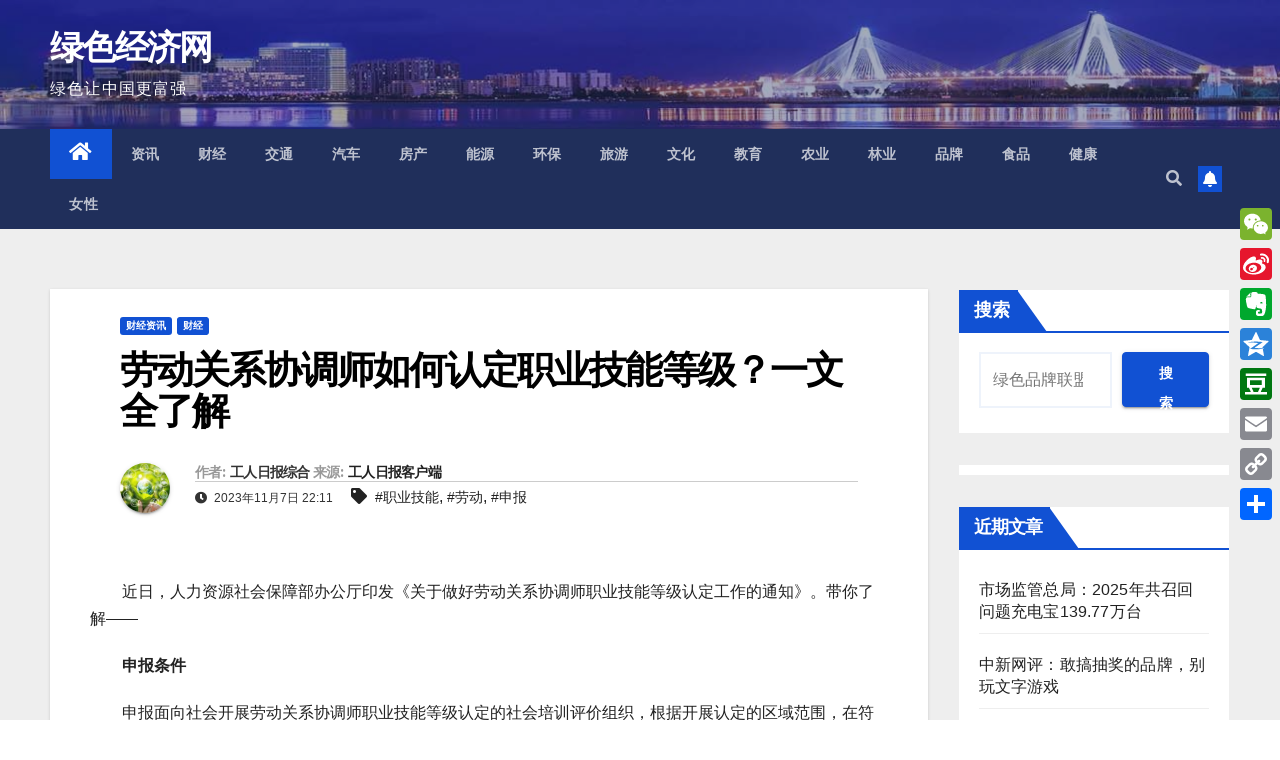

--- FILE ---
content_type: text/html; charset=UTF-8
request_url: http://www.greeneconomy.cn/index.php/finance/2023/11/07/11482/
body_size: 21240
content:
<!DOCTYPE html>
<html lang="zh-CN">
<head>
<meta charset="UTF-8">
<meta name="Keywords" content="绿色经济网,绿色经济,经济网,经济,绿色,2024,2025,健康,一次性信用修复,信用修复政策,一次性信用修复政策,信用修复,市场,旅游,文化,食品,教育,非京籍家庭购房条件," />
<meta name="Description" content="“绿色经济网”是以绿色经济大市场为导向，以传统产业经济为基础，以高新技术为支撑，弘扬绿色发展理念，推动绿色经济发展，服务于不同领域群体。绿色经济网为绿色新政、绿色企业、绿色消费、绿色品牌、各行各业的绿色人物服务。为了绿色经济网更好的发展壮大，欢迎各界有缘人士，友情参与共同发展。" />
<meta name="viewport" content="width=device-width, initial-scale=1">
<link rel="profile" href="http://gmpg.org/xfn/11">
<title>劳动关系协调师如何认定职业技能等级？一文全了解 &#8211; 绿色经济网</title>
<meta name='robots' content='max-image-preview:large' />
<link rel='dns-prefetch' href='//static.addtoany.com' />
<link rel='dns-prefetch' href='//fonts.googleapis.com' />
<link rel="alternate" type="application/rss+xml" title="绿色经济网 &raquo; Feed" href="http://www.greeneconomy.cn/index.php/feed/" />
<link rel="alternate" type="application/rss+xml" title="绿色经济网 &raquo; 评论Feed" href="http://www.greeneconomy.cn/index.php/comments/feed/" />
<script>
window._wpemojiSettings = {"baseUrl":"https:\/\/s.w.org\/images\/core\/emoji\/14.0.0\/72x72\/","ext":".png","svgUrl":"https:\/\/s.w.org\/images\/core\/emoji\/14.0.0\/svg\/","svgExt":".svg","source":{"concatemoji":"http:\/\/www.greeneconomy.cn\/wp-includes\/js\/wp-emoji-release.min.js?ver=6.4.1"}};
/*! This file is auto-generated */
!function(i,n){var o,s,e;function c(e){try{var t={supportTests:e,timestamp:(new Date).valueOf()};sessionStorage.setItem(o,JSON.stringify(t))}catch(e){}}function p(e,t,n){e.clearRect(0,0,e.canvas.width,e.canvas.height),e.fillText(t,0,0);var t=new Uint32Array(e.getImageData(0,0,e.canvas.width,e.canvas.height).data),r=(e.clearRect(0,0,e.canvas.width,e.canvas.height),e.fillText(n,0,0),new Uint32Array(e.getImageData(0,0,e.canvas.width,e.canvas.height).data));return t.every(function(e,t){return e===r[t]})}function u(e,t,n){switch(t){case"flag":return n(e,"\ud83c\udff3\ufe0f\u200d\u26a7\ufe0f","\ud83c\udff3\ufe0f\u200b\u26a7\ufe0f")?!1:!n(e,"\ud83c\uddfa\ud83c\uddf3","\ud83c\uddfa\u200b\ud83c\uddf3")&&!n(e,"\ud83c\udff4\udb40\udc67\udb40\udc62\udb40\udc65\udb40\udc6e\udb40\udc67\udb40\udc7f","\ud83c\udff4\u200b\udb40\udc67\u200b\udb40\udc62\u200b\udb40\udc65\u200b\udb40\udc6e\u200b\udb40\udc67\u200b\udb40\udc7f");case"emoji":return!n(e,"\ud83e\udef1\ud83c\udffb\u200d\ud83e\udef2\ud83c\udfff","\ud83e\udef1\ud83c\udffb\u200b\ud83e\udef2\ud83c\udfff")}return!1}function f(e,t,n){var r="undefined"!=typeof WorkerGlobalScope&&self instanceof WorkerGlobalScope?new OffscreenCanvas(300,150):i.createElement("canvas"),a=r.getContext("2d",{willReadFrequently:!0}),o=(a.textBaseline="top",a.font="600 32px Arial",{});return e.forEach(function(e){o[e]=t(a,e,n)}),o}function t(e){var t=i.createElement("script");t.src=e,t.defer=!0,i.head.appendChild(t)}"undefined"!=typeof Promise&&(o="wpEmojiSettingsSupports",s=["flag","emoji"],n.supports={everything:!0,everythingExceptFlag:!0},e=new Promise(function(e){i.addEventListener("DOMContentLoaded",e,{once:!0})}),new Promise(function(t){var n=function(){try{var e=JSON.parse(sessionStorage.getItem(o));if("object"==typeof e&&"number"==typeof e.timestamp&&(new Date).valueOf()<e.timestamp+604800&&"object"==typeof e.supportTests)return e.supportTests}catch(e){}return null}();if(!n){if("undefined"!=typeof Worker&&"undefined"!=typeof OffscreenCanvas&&"undefined"!=typeof URL&&URL.createObjectURL&&"undefined"!=typeof Blob)try{var e="postMessage("+f.toString()+"("+[JSON.stringify(s),u.toString(),p.toString()].join(",")+"));",r=new Blob([e],{type:"text/javascript"}),a=new Worker(URL.createObjectURL(r),{name:"wpTestEmojiSupports"});return void(a.onmessage=function(e){c(n=e.data),a.terminate(),t(n)})}catch(e){}c(n=f(s,u,p))}t(n)}).then(function(e){for(var t in e)n.supports[t]=e[t],n.supports.everything=n.supports.everything&&n.supports[t],"flag"!==t&&(n.supports.everythingExceptFlag=n.supports.everythingExceptFlag&&n.supports[t]);n.supports.everythingExceptFlag=n.supports.everythingExceptFlag&&!n.supports.flag,n.DOMReady=!1,n.readyCallback=function(){n.DOMReady=!0}}).then(function(){return e}).then(function(){var e;n.supports.everything||(n.readyCallback(),(e=n.source||{}).concatemoji?t(e.concatemoji):e.wpemoji&&e.twemoji&&(t(e.twemoji),t(e.wpemoji)))}))}((window,document),window._wpemojiSettings);
</script>
<!-- greeneconomy.cn is managing ads with Advanced Ads 1.55.0 --><script id="green-ready">
			window.advanced_ads_ready=function(e,a){a=a||"complete";var d=function(e){return"interactive"===a?"loading"!==e:"complete"===e};d(document.readyState)?e():document.addEventListener("readystatechange",(function(a){d(a.target.readyState)&&e()}),{once:"interactive"===a})},window.advanced_ads_ready_queue=window.advanced_ads_ready_queue||[];		</script>
		<style id='wp-emoji-styles-inline-css'>

	img.wp-smiley, img.emoji {
		display: inline !important;
		border: none !important;
		box-shadow: none !important;
		height: 1em !important;
		width: 1em !important;
		margin: 0 0.07em !important;
		vertical-align: -0.1em !important;
		background: none !important;
		padding: 0 !important;
	}
</style>
<link rel='stylesheet' id='wp-block-library-css' href='http://www.greeneconomy.cn/wp-includes/css/dist/block-library/style.min.css?ver=6.4.1' media='all' />
<style id='classic-theme-styles-inline-css'>
/*! This file is auto-generated */
.wp-block-button__link{color:#fff;background-color:#32373c;border-radius:9999px;box-shadow:none;text-decoration:none;padding:calc(.667em + 2px) calc(1.333em + 2px);font-size:1.125em}.wp-block-file__button{background:#32373c;color:#fff;text-decoration:none}
</style>
<style id='global-styles-inline-css'>
body{--wp--preset--color--black: #000000;--wp--preset--color--cyan-bluish-gray: #abb8c3;--wp--preset--color--white: #ffffff;--wp--preset--color--pale-pink: #f78da7;--wp--preset--color--vivid-red: #cf2e2e;--wp--preset--color--luminous-vivid-orange: #ff6900;--wp--preset--color--luminous-vivid-amber: #fcb900;--wp--preset--color--light-green-cyan: #7bdcb5;--wp--preset--color--vivid-green-cyan: #00d084;--wp--preset--color--pale-cyan-blue: #8ed1fc;--wp--preset--color--vivid-cyan-blue: #0693e3;--wp--preset--color--vivid-purple: #9b51e0;--wp--preset--gradient--vivid-cyan-blue-to-vivid-purple: linear-gradient(135deg,rgba(6,147,227,1) 0%,rgb(155,81,224) 100%);--wp--preset--gradient--light-green-cyan-to-vivid-green-cyan: linear-gradient(135deg,rgb(122,220,180) 0%,rgb(0,208,130) 100%);--wp--preset--gradient--luminous-vivid-amber-to-luminous-vivid-orange: linear-gradient(135deg,rgba(252,185,0,1) 0%,rgba(255,105,0,1) 100%);--wp--preset--gradient--luminous-vivid-orange-to-vivid-red: linear-gradient(135deg,rgba(255,105,0,1) 0%,rgb(207,46,46) 100%);--wp--preset--gradient--very-light-gray-to-cyan-bluish-gray: linear-gradient(135deg,rgb(238,238,238) 0%,rgb(169,184,195) 100%);--wp--preset--gradient--cool-to-warm-spectrum: linear-gradient(135deg,rgb(74,234,220) 0%,rgb(151,120,209) 20%,rgb(207,42,186) 40%,rgb(238,44,130) 60%,rgb(251,105,98) 80%,rgb(254,248,76) 100%);--wp--preset--gradient--blush-light-purple: linear-gradient(135deg,rgb(255,206,236) 0%,rgb(152,150,240) 100%);--wp--preset--gradient--blush-bordeaux: linear-gradient(135deg,rgb(254,205,165) 0%,rgb(254,45,45) 50%,rgb(107,0,62) 100%);--wp--preset--gradient--luminous-dusk: linear-gradient(135deg,rgb(255,203,112) 0%,rgb(199,81,192) 50%,rgb(65,88,208) 100%);--wp--preset--gradient--pale-ocean: linear-gradient(135deg,rgb(255,245,203) 0%,rgb(182,227,212) 50%,rgb(51,167,181) 100%);--wp--preset--gradient--electric-grass: linear-gradient(135deg,rgb(202,248,128) 0%,rgb(113,206,126) 100%);--wp--preset--gradient--midnight: linear-gradient(135deg,rgb(2,3,129) 0%,rgb(40,116,252) 100%);--wp--preset--font-size--small: 13px;--wp--preset--font-size--medium: 20px;--wp--preset--font-size--large: 36px;--wp--preset--font-size--x-large: 42px;--wp--preset--spacing--20: 0.44rem;--wp--preset--spacing--30: 0.67rem;--wp--preset--spacing--40: 1rem;--wp--preset--spacing--50: 1.5rem;--wp--preset--spacing--60: 2.25rem;--wp--preset--spacing--70: 3.38rem;--wp--preset--spacing--80: 5.06rem;--wp--preset--shadow--natural: 6px 6px 9px rgba(0, 0, 0, 0.2);--wp--preset--shadow--deep: 12px 12px 50px rgba(0, 0, 0, 0.4);--wp--preset--shadow--sharp: 6px 6px 0px rgba(0, 0, 0, 0.2);--wp--preset--shadow--outlined: 6px 6px 0px -3px rgba(255, 255, 255, 1), 6px 6px rgba(0, 0, 0, 1);--wp--preset--shadow--crisp: 6px 6px 0px rgba(0, 0, 0, 1);}:where(.is-layout-flex){gap: 0.5em;}:where(.is-layout-grid){gap: 0.5em;}body .is-layout-flow > .alignleft{float: left;margin-inline-start: 0;margin-inline-end: 2em;}body .is-layout-flow > .alignright{float: right;margin-inline-start: 2em;margin-inline-end: 0;}body .is-layout-flow > .aligncenter{margin-left: auto !important;margin-right: auto !important;}body .is-layout-constrained > .alignleft{float: left;margin-inline-start: 0;margin-inline-end: 2em;}body .is-layout-constrained > .alignright{float: right;margin-inline-start: 2em;margin-inline-end: 0;}body .is-layout-constrained > .aligncenter{margin-left: auto !important;margin-right: auto !important;}body .is-layout-constrained > :where(:not(.alignleft):not(.alignright):not(.alignfull)){max-width: var(--wp--style--global--content-size);margin-left: auto !important;margin-right: auto !important;}body .is-layout-constrained > .alignwide{max-width: var(--wp--style--global--wide-size);}body .is-layout-flex{display: flex;}body .is-layout-flex{flex-wrap: wrap;align-items: center;}body .is-layout-flex > *{margin: 0;}body .is-layout-grid{display: grid;}body .is-layout-grid > *{margin: 0;}:where(.wp-block-columns.is-layout-flex){gap: 2em;}:where(.wp-block-columns.is-layout-grid){gap: 2em;}:where(.wp-block-post-template.is-layout-flex){gap: 1.25em;}:where(.wp-block-post-template.is-layout-grid){gap: 1.25em;}.has-black-color{color: var(--wp--preset--color--black) !important;}.has-cyan-bluish-gray-color{color: var(--wp--preset--color--cyan-bluish-gray) !important;}.has-white-color{color: var(--wp--preset--color--white) !important;}.has-pale-pink-color{color: var(--wp--preset--color--pale-pink) !important;}.has-vivid-red-color{color: var(--wp--preset--color--vivid-red) !important;}.has-luminous-vivid-orange-color{color: var(--wp--preset--color--luminous-vivid-orange) !important;}.has-luminous-vivid-amber-color{color: var(--wp--preset--color--luminous-vivid-amber) !important;}.has-light-green-cyan-color{color: var(--wp--preset--color--light-green-cyan) !important;}.has-vivid-green-cyan-color{color: var(--wp--preset--color--vivid-green-cyan) !important;}.has-pale-cyan-blue-color{color: var(--wp--preset--color--pale-cyan-blue) !important;}.has-vivid-cyan-blue-color{color: var(--wp--preset--color--vivid-cyan-blue) !important;}.has-vivid-purple-color{color: var(--wp--preset--color--vivid-purple) !important;}.has-black-background-color{background-color: var(--wp--preset--color--black) !important;}.has-cyan-bluish-gray-background-color{background-color: var(--wp--preset--color--cyan-bluish-gray) !important;}.has-white-background-color{background-color: var(--wp--preset--color--white) !important;}.has-pale-pink-background-color{background-color: var(--wp--preset--color--pale-pink) !important;}.has-vivid-red-background-color{background-color: var(--wp--preset--color--vivid-red) !important;}.has-luminous-vivid-orange-background-color{background-color: var(--wp--preset--color--luminous-vivid-orange) !important;}.has-luminous-vivid-amber-background-color{background-color: var(--wp--preset--color--luminous-vivid-amber) !important;}.has-light-green-cyan-background-color{background-color: var(--wp--preset--color--light-green-cyan) !important;}.has-vivid-green-cyan-background-color{background-color: var(--wp--preset--color--vivid-green-cyan) !important;}.has-pale-cyan-blue-background-color{background-color: var(--wp--preset--color--pale-cyan-blue) !important;}.has-vivid-cyan-blue-background-color{background-color: var(--wp--preset--color--vivid-cyan-blue) !important;}.has-vivid-purple-background-color{background-color: var(--wp--preset--color--vivid-purple) !important;}.has-black-border-color{border-color: var(--wp--preset--color--black) !important;}.has-cyan-bluish-gray-border-color{border-color: var(--wp--preset--color--cyan-bluish-gray) !important;}.has-white-border-color{border-color: var(--wp--preset--color--white) !important;}.has-pale-pink-border-color{border-color: var(--wp--preset--color--pale-pink) !important;}.has-vivid-red-border-color{border-color: var(--wp--preset--color--vivid-red) !important;}.has-luminous-vivid-orange-border-color{border-color: var(--wp--preset--color--luminous-vivid-orange) !important;}.has-luminous-vivid-amber-border-color{border-color: var(--wp--preset--color--luminous-vivid-amber) !important;}.has-light-green-cyan-border-color{border-color: var(--wp--preset--color--light-green-cyan) !important;}.has-vivid-green-cyan-border-color{border-color: var(--wp--preset--color--vivid-green-cyan) !important;}.has-pale-cyan-blue-border-color{border-color: var(--wp--preset--color--pale-cyan-blue) !important;}.has-vivid-cyan-blue-border-color{border-color: var(--wp--preset--color--vivid-cyan-blue) !important;}.has-vivid-purple-border-color{border-color: var(--wp--preset--color--vivid-purple) !important;}.has-vivid-cyan-blue-to-vivid-purple-gradient-background{background: var(--wp--preset--gradient--vivid-cyan-blue-to-vivid-purple) !important;}.has-light-green-cyan-to-vivid-green-cyan-gradient-background{background: var(--wp--preset--gradient--light-green-cyan-to-vivid-green-cyan) !important;}.has-luminous-vivid-amber-to-luminous-vivid-orange-gradient-background{background: var(--wp--preset--gradient--luminous-vivid-amber-to-luminous-vivid-orange) !important;}.has-luminous-vivid-orange-to-vivid-red-gradient-background{background: var(--wp--preset--gradient--luminous-vivid-orange-to-vivid-red) !important;}.has-very-light-gray-to-cyan-bluish-gray-gradient-background{background: var(--wp--preset--gradient--very-light-gray-to-cyan-bluish-gray) !important;}.has-cool-to-warm-spectrum-gradient-background{background: var(--wp--preset--gradient--cool-to-warm-spectrum) !important;}.has-blush-light-purple-gradient-background{background: var(--wp--preset--gradient--blush-light-purple) !important;}.has-blush-bordeaux-gradient-background{background: var(--wp--preset--gradient--blush-bordeaux) !important;}.has-luminous-dusk-gradient-background{background: var(--wp--preset--gradient--luminous-dusk) !important;}.has-pale-ocean-gradient-background{background: var(--wp--preset--gradient--pale-ocean) !important;}.has-electric-grass-gradient-background{background: var(--wp--preset--gradient--electric-grass) !important;}.has-midnight-gradient-background{background: var(--wp--preset--gradient--midnight) !important;}.has-small-font-size{font-size: var(--wp--preset--font-size--small) !important;}.has-medium-font-size{font-size: var(--wp--preset--font-size--medium) !important;}.has-large-font-size{font-size: var(--wp--preset--font-size--large) !important;}.has-x-large-font-size{font-size: var(--wp--preset--font-size--x-large) !important;}
.wp-block-navigation a:where(:not(.wp-element-button)){color: inherit;}
:where(.wp-block-post-template.is-layout-flex){gap: 1.25em;}:where(.wp-block-post-template.is-layout-grid){gap: 1.25em;}
:where(.wp-block-columns.is-layout-flex){gap: 2em;}:where(.wp-block-columns.is-layout-grid){gap: 2em;}
.wp-block-pullquote{font-size: 1.5em;line-height: 1.6;}
</style>
<link rel='stylesheet' id='newsup-fonts-css' href='//fonts.googleapis.com/css?family=Montserrat%3A400%2C500%2C700%2C800%7CWork%2BSans%3A300%2C400%2C500%2C600%2C700%2C800%2C900%26display%3Dswap&#038;subset=latin%2Clatin-ext' media='all' />
<link rel='stylesheet' id='bootstrap-css' href='http://www.greeneconomy.cn/wp-content/themes/newsup/css/bootstrap.css?ver=6.4.1' media='all' />
<link rel='stylesheet' id='newsup-style-css' href='http://www.greeneconomy.cn/wp-content/themes/newsup/style.css?ver=6.4.1' media='all' />
<link rel='stylesheet' id='newsup-default-css' href='http://www.greeneconomy.cn/wp-content/themes/newsup/css/colors/default.css?ver=6.4.1' media='all' />
<link rel='stylesheet' id='font-awesome-5-all-css' href='http://www.greeneconomy.cn/wp-content/themes/newsup/css/font-awesome/css/all.min.css?ver=6.4.1' media='all' />
<link rel='stylesheet' id='font-awesome-4-shim-css' href='http://www.greeneconomy.cn/wp-content/themes/newsup/css/font-awesome/css/v4-shims.min.css?ver=6.4.1' media='all' />
<link rel='stylesheet' id='owl-carousel-css' href='http://www.greeneconomy.cn/wp-content/themes/newsup/css/owl.carousel.css?ver=6.4.1' media='all' />
<link rel='stylesheet' id='smartmenus-css' href='http://www.greeneconomy.cn/wp-content/themes/newsup/css/jquery.smartmenus.bootstrap.css?ver=6.4.1' media='all' />
<link rel='stylesheet' id='addtoany-css' href='http://www.greeneconomy.cn/wp-content/plugins/add-to-any/addtoany.min.css?ver=1.16' media='all' />
<style id='addtoany-inline-css'>
@media screen and (max-width:980px){
.a2a_floating_style.a2a_vertical_style{display:none;}
}
@media screen and (min-width:981px){
.a2a_floating_style.a2a_default_style{display:none;}
}
</style>
<script id="addtoany-core-js-before">
window.a2a_config=window.a2a_config||{};a2a_config.callbacks=[];a2a_config.overlays=[];a2a_config.templates={};a2a_localize = {
	Share: "分享",
	Save: "收藏",
	Subscribe: "订阅",
	Email: "电子邮件",
	Bookmark: "书签",
	ShowAll: "显示全部服务",
	ShowLess: "显示部分服务",
	FindServices: "查找服务",
	FindAnyServiceToAddTo: "动态查找任何用以添加的服务",
	PoweredBy: "Powered by",
	ShareViaEmail: "通过电子邮件分享",
	SubscribeViaEmail: "通过电子邮件订阅",
	BookmarkInYourBrowser: "添加为浏览器书签",
	BookmarkInstructions: "按Ctrl+D或\u2318+D可将此页面加入书签。",
	AddToYourFavorites: "添加至收藏夹",
	SendFromWebOrProgram: "通过任何电邮地址或电邮程序发送",
	EmailProgram: "电子邮件程序",
	More: "更多&#8230;",
	ThanksForSharing: "感谢分享！",
	ThanksForFollowing: "感谢您的关注！"
};
</script>
<script defer src="https://static.addtoany.com/menu/page.js" id="addtoany-core-js"></script>
<script src="http://www.greeneconomy.cn/wp-includes/js/jquery/jquery.min.js?ver=3.7.1" id="jquery-core-js"></script>
<script src="http://www.greeneconomy.cn/wp-includes/js/jquery/jquery-migrate.min.js?ver=3.4.1" id="jquery-migrate-js"></script>
<script defer src="http://www.greeneconomy.cn/wp-content/plugins/add-to-any/addtoany.min.js?ver=1.1" id="addtoany-jquery-js"></script>
<script src="http://www.greeneconomy.cn/wp-content/themes/newsup/js/navigation.js?ver=6.4.1" id="newsup-navigation-js"></script>
<script src="http://www.greeneconomy.cn/wp-content/themes/newsup/js/bootstrap.js?ver=6.4.1" id="bootstrap-js"></script>
<script src="http://www.greeneconomy.cn/wp-content/themes/newsup/js/owl.carousel.min.js?ver=6.4.1" id="owl-carousel-min-js"></script>
<script src="http://www.greeneconomy.cn/wp-content/themes/newsup/js/jquery.smartmenus.js?ver=6.4.1" id="smartmenus-js-js"></script>
<script src="http://www.greeneconomy.cn/wp-content/themes/newsup/js/jquery.smartmenus.bootstrap.js?ver=6.4.1" id="bootstrap-smartmenus-js-js"></script>
<script src="http://www.greeneconomy.cn/wp-content/themes/newsup/js/jquery.marquee.js?ver=6.4.1" id="newsup-marquee-js-js"></script>
<script src="http://www.greeneconomy.cn/wp-content/themes/newsup/js/main.js?ver=6.4.1" id="newsup-main-js-js"></script>
<link rel="https://api.w.org/" href="http://www.greeneconomy.cn/index.php/wp-json/" /><link rel="alternate" type="application/json" href="http://www.greeneconomy.cn/index.php/wp-json/wp/v2/posts/11482" /><link rel="EditURI" type="application/rsd+xml" title="RSD" href="http://www.greeneconomy.cn/xmlrpc.php?rsd" />
<meta name="generator" content="WordPress 6.4.1" />
<link rel="canonical" href="http://www.greeneconomy.cn/index.php/finance/2023/11/07/11482/" />
<link rel='shortlink' href='http://www.greeneconomy.cn/?p=11482' />
<link rel="alternate" type="application/json+oembed" href="http://www.greeneconomy.cn/index.php/wp-json/oembed/1.0/embed?url=http%3A%2F%2Fwww.greeneconomy.cn%2Findex.php%2Ffinance%2F2023%2F11%2F07%2F11482%2F" />
<link rel="alternate" type="text/xml+oembed" href="http://www.greeneconomy.cn/index.php/wp-json/oembed/1.0/embed?url=http%3A%2F%2Fwww.greeneconomy.cn%2Findex.php%2Ffinance%2F2023%2F11%2F07%2F11482%2F&#038;format=xml" />
<style type="text/css" id="custom-background-css">
    .wrapper { background-color: #eee; }
</style>
    <style type="text/css">
            body .site-title a,
        body .site-description {
            color: #fff;
        }

        .site-branding-text .site-title a {
                font-size: px;
            }

            @media only screen and (max-width: 640px) {
                .site-branding-text .site-title a {
                    font-size: 40px;

                }
            }

            @media only screen and (max-width: 375px) {
                .site-branding-text .site-title a {
                    font-size: 32px;

                }
            }

        </style>
    <link rel="icon" href="http://www.greeneconomy.cn/wp-content/uploads/2023/08/cropped-caa80f5aa5bcd89ca8d6e8c5a2f46acf-32x32.jpeg" sizes="32x32" />
<link rel="icon" href="http://www.greeneconomy.cn/wp-content/uploads/2023/08/cropped-caa80f5aa5bcd89ca8d6e8c5a2f46acf-192x192.jpeg" sizes="192x192" />
<link rel="apple-touch-icon" href="http://www.greeneconomy.cn/wp-content/uploads/2023/08/cropped-caa80f5aa5bcd89ca8d6e8c5a2f46acf-180x180.jpeg" />
<meta name="msapplication-TileImage" content="http://www.greeneconomy.cn/wp-content/uploads/2023/08/cropped-caa80f5aa5bcd89ca8d6e8c5a2f46acf-270x270.jpeg" />
</head>
<body class="post-template-default single single-post postid-11482 single-format-standard wp-embed-responsive  ta-hide-date-author-in-list aa-prefix-green-" >
<div id="page" class="site">
<a class="skip-link screen-reader-text" href="#content">
跳至内容</a>
    <div class="wrapper" id="custom-background-css">
        <header class="mg-headwidget">
            <!--==================== TOP BAR ====================-->

                        <div class="clearfix"></div>
                        <div class="mg-nav-widget-area-back" style='background-image: url("http://www.greeneconomy.cn/wp-content/uploads/2024/03/海口湾-1.jpg" );'>
                        <div class="overlay">
              <div class="inner"  style="background-color:rgba(32,47,91,0.4);" > 
                <div class="container-fluid">
                    <div class="mg-nav-widget-area">
                        <div class="row align-items-center">
                                                        <div class="col-md-3 text-center-xs">
                                                                <div class="navbar-header">
                                                                <div class="site-branding-text">
                                                                <p class="site-title"> <a href="http://www.greeneconomy.cn/" rel="home">绿色经济网</a></p>
                                                                <p class="site-description">绿色让中国更富强</p>
                                </div>
                                                              </div>
                            </div>
                           
						   <!-- 首页导航栏广告 开始 -->
						   						   <!-- 首页导航栏广告 结束 -->
						   
                        </div>
                    </div>
                </div>
              </div>
              </div>
          </div>
    <div class="mg-menu-full">
      <nav class="navbar navbar-expand-lg navbar-wp">
        <div class="container-fluid">
          <!-- Right nav -->
                    <div class="m-header align-items-center">
                                                <a class="mobilehomebtn" href="http://www.greeneconomy.cn"><span class="fas fa-home"></span></a>
                        <!-- navbar-toggle -->
                        <button class="navbar-toggler mx-auto" type="button" data-toggle="collapse" data-target="#navbar-wp" aria-controls="navbarSupportedContent" aria-expanded="false" aria-label="Toggle navigation">
                          <span class="burger">
                            <span class="burger-line"></span>
                            <span class="burger-line"></span>
                            <span class="burger-line"></span>
                          </span>
                        </button>
                        <!-- /navbar-toggle -->
                                                <div class="dropdown show mg-search-box pr-2">
                            <a class="dropdown-toggle msearch ml-auto" href="#" role="button" id="dropdownMenuLink" data-toggle="dropdown" aria-haspopup="true" aria-expanded="false">
                               <i class="fas fa-search"></i>
                            </a> 
                            <div class="dropdown-menu searchinner" aria-labelledby="dropdownMenuLink">
                                <form role="search" method="get" id="searchform" action="http://www.greeneconomy.cn/">
  <div class="input-group">
    <input type="search" class="form-control" placeholder="搜索" value="" name="s" />
    <span class="input-group-btn btn-default">
    <button type="submit" class="btn"> <i class="fas fa-search"></i> </button>
    </span> </div>
</form>                            </div>
                        </div>
                                              <a href="#"  target="_blank"   class="btn-bell btn-theme mx-2"><i class="fa fa-bell"></i></a>
                                            
                    </div>
                    <!-- /Right nav -->
         
          
                  <div class="collapse navbar-collapse" id="navbar-wp">
                    <div class="d-md-block">
                  <ul id="menu-%e4%b8%bb%e8%8f%9c%e5%8d%95" class="nav navbar-nav mr-auto"><li class="active home"><a class="homebtn" href="http://www.greeneconomy.cn"><span class='fas fa-home'></span></a></li><li id="menu-item-3280" class="menu-item menu-item-type-taxonomy menu-item-object-category menu-item-3280"><a class="nav-link" target="_blank" title="资讯" href="http://www.greeneconomy.cn/index.php/category/news/">资讯</a></li>
<li id="menu-item-3281" class="menu-item menu-item-type-taxonomy menu-item-object-category current-post-ancestor current-menu-parent current-post-parent menu-item-3281"><a class="nav-link" target="_blank" title="财经" href="http://www.greeneconomy.cn/index.php/category/finance/">财经</a></li>
<li id="menu-item-3282" class="menu-item menu-item-type-taxonomy menu-item-object-category menu-item-3282"><a class="nav-link" target="_blank" title="交通" href="http://www.greeneconomy.cn/index.php/category/traffic/">交通</a></li>
<li id="menu-item-3276" class="menu-item menu-item-type-taxonomy menu-item-object-category menu-item-3276"><a class="nav-link" target="_blank" title="汽车" href="http://www.greeneconomy.cn/index.php/category/car/">汽车</a></li>
<li id="menu-item-3362" class="menu-item menu-item-type-taxonomy menu-item-object-category menu-item-3362"><a class="nav-link" target="_blank" title="房产" href="http://www.greeneconomy.cn/index.php/category/building/">房产</a></li>
<li id="menu-item-3361" class="menu-item menu-item-type-taxonomy menu-item-object-category menu-item-3361"><a class="nav-link" target="_blank" title="能源" href="http://www.greeneconomy.cn/index.php/category/resource/">能源</a></li>
<li id="menu-item-3367" class="menu-item menu-item-type-taxonomy menu-item-object-category menu-item-3367"><a class="nav-link" target="_blank" title="环保" href="http://www.greeneconomy.cn/index.php/category/environment/">环保</a></li>
<li id="menu-item-3363" class="menu-item menu-item-type-taxonomy menu-item-object-category menu-item-3363"><a class="nav-link" target="_blank" title="旅游" href="http://www.greeneconomy.cn/index.php/category/travel/">旅游</a></li>
<li id="menu-item-3365" class="menu-item menu-item-type-taxonomy menu-item-object-category menu-item-3365"><a class="nav-link" target="_blank" title="文化" href="http://www.greeneconomy.cn/index.php/category/culture/">文化</a></li>
<li id="menu-item-3366" class="menu-item menu-item-type-taxonomy menu-item-object-category menu-item-3366"><a class="nav-link" target="_blank" title="教育" href="http://www.greeneconomy.cn/index.php/category/education/">教育</a></li>
<li id="menu-item-3275" class="menu-item menu-item-type-taxonomy menu-item-object-category menu-item-3275"><a class="nav-link" target="_blank" title="农业" href="http://www.greeneconomy.cn/index.php/category/agriculture/">农业</a></li>
<li id="menu-item-3274" class="menu-item menu-item-type-taxonomy menu-item-object-category menu-item-3274"><a class="nav-link" target="_blank" title="林业" href="http://www.greeneconomy.cn/index.php/category/forestry/">林业</a></li>
<li id="menu-item-3273" class="menu-item menu-item-type-taxonomy menu-item-object-category menu-item-3273"><a class="nav-link" target="_blank" title="品牌" href="http://www.greeneconomy.cn/index.php/category/brand/">品牌</a></li>
<li id="menu-item-3272" class="menu-item menu-item-type-taxonomy menu-item-object-category menu-item-3272"><a class="nav-link" target="_blank" title="食品" href="http://www.greeneconomy.cn/index.php/category/food/">食品</a></li>
<li id="menu-item-3271" class="menu-item menu-item-type-taxonomy menu-item-object-category menu-item-3271"><a class="nav-link" target="_blank" title="健康" href="http://www.greeneconomy.cn/index.php/category/health/">健康</a></li>
<li id="menu-item-3270" class="menu-item menu-item-type-taxonomy menu-item-object-category menu-item-3270"><a class="nav-link" target="_blank" title="女性" href="http://www.greeneconomy.cn/index.php/category/female/">女性</a></li>
</ul>                        </div>      
                    </div>

                    <!-- Right nav -->
                    <div class="desk-header d-lg-flex pl-3 ml-auto my-2 my-lg-0 position-relative align-items-center">
                        <!-- /navbar-toggle -->
                                                <div class="dropdown show mg-search-box pr-2">
                            

                            <a class="dropdown-toggle msearch ml-auto" href="#" role="button" id="dropdownMenuLink" data-toggle="dropdown" aria-haspopup="true" aria-expanded="false">
                               <i class="fas fa-search"></i>
                            </a>

                            <div class="dropdown-menu searchinner" aria-labelledby="dropdownMenuLink">
                                <form role="search" method="get" id="searchform" action="http://www.greeneconomy.cn/">
  <div class="input-group">
    <input type="search" class="form-control" placeholder="搜索" value="" name="s" />
    <span class="input-group-btn btn-default">
    <button type="submit" class="btn"> <i class="fas fa-search"></i> </button>
    </span> </div>
</form>                            </div>
                        </div>
                                              <a href="#"  target="_blank"   class="btn-bell btn-theme mx-2"><i class="fa fa-bell"></i></a>
                                        </div>
                    <!-- /Right nav -->
          </div>
      </nav> <!-- /Navigation -->
    </div>
</header>
<div class="clearfix"></div>
 <!-- =========================
     Page Content Section      
============================== -->
<main id="content">
    <!--container-->
    <div class="container-fluid">
      <!--row-->
      <div class="row">
        <!--col-md-->
                                                <div class="col-md-9">
                    		                  <div class="mg-blog-post-box"> 
              <div class="mg-header">
                                <div class="mg-blog-category"> 
                      <a class="newsup-categories category-color-1" href="http://www.greeneconomy.cn/index.php/category/finance/financial-information/" alt="查看 财经资讯 中所有文章"> 
                                 财经资讯
                             </a><a class="newsup-categories category-color-1" href="http://www.greeneconomy.cn/index.php/category/finance/" alt="查看 财经 中所有文章"> 
                                 财经
                             </a>                </div>
                                <h1 class="title single"> <a title="永久链接：劳动关系协调师如何认定职业技能等级？一文全了解">
                  劳动关系协调师如何认定职业技能等级？一文全了解</a>
                </h1>
                                <div class="media mg-info-author-block"> 
                                    <a class="mg-author-pic" href="http://www.greeneconomy.cn/index.php/author/green/"> <img alt='Avatar photo' src='http://www.greeneconomy.cn/wp-content/uploads/2023/07/cropped-cropped-7beb70fd725c4afcf4114fb8dd49818a-150x150.jpeg' srcset='http://www.greeneconomy.cn/wp-content/uploads/2023/07/cropped-cropped-7beb70fd725c4afcf4114fb8dd49818a-300x300.jpeg 2x' class='avatar avatar-150 photo' height='150' width='150' decoding='async'/> </a>
                                    <div class="media-body">
                                        <h4 class="media-heading"><span>作者:</span>工人日报综合<span>  来源:</span><a href="https://www.workercn.cn/c/2023-11-07/8040117.shtml" target="_blank">工人日报客户端</a></h4>
                                        <span class="mg-blog-date"><i class="fas fa-clock"></i> 
                      <!-- 11月 7, 2023</span> -->
                      2023年11月7日 22:11</span>
                                        <span class="newsup-tags"><i class="fas fa-tag"></i>
                       <a href="http://www.greeneconomy.cn/index.php/tag/%e8%81%8c%e4%b8%9a%e6%8a%80%e8%83%bd/">#职业技能</a>,  <a href="http://www.greeneconomy.cn/index.php/tag/%e5%8a%b3%e5%8a%a8/">#劳动</a>, <a href="http://www.greeneconomy.cn/index.php/tag/%e7%94%b3%e6%8a%a5/">#申报</a>                    </span>
                                    </div>
                </div>
                            </div>
                            <article class="small single">
                
<p>　　近日，人力资源社会保障部办公厅印发《关于做好劳动关系协调师职业技能等级认定工作的通知》。带你了解——</p>



<p>　　<strong>申报条件</strong></p>



<p>　　申报面向社会开展劳动关系协调师职业技能等级认定的社会培训评价组织，根据开展认定的区域范围，在符合人力资源社会保障部和所在地省级人力资源社会保障部门确定的申报条件基础上，应当具备以下条件：</p>



<p>　　<strong>具备协调劳动关系相关专业背景</strong></p>



<p>　　■ 各类院校申报的，需设有劳动与社会保障、劳动经济学、劳动关系、人力资源管理、工商企业管理、社会工作、法学、社会学等相关专业；</p>



<p>　　■ 企业等单位申报的，经营范围需包含人力资源管理服务、劳动法律服务、劳动争议调解代理等；</p>



<p>　　■ 社会培训机构申报的，需已开展劳动关系协调、人力资源管理、劳动保障事务处理、社会工作等相关职业培训或评价；</p>



<p>　　■ 已脱钩的行业学会或协会申报的，需具有劳动关系理论、劳动法律法规等方面研究背景，或从事协调劳动关系相关工作。</p>



<p>　　<strong>拥有具备相应资质的</strong><strong>考评人员、命题专家</strong></p>



<p>　　<strong>考评人员应当满足以下条件</strong></p>



<p>　　（1）拥护中国共产党的领导，具有良好的政治素质、职业道德和专业素养，社会责任感强，工作态度严谨。</p>



<p>　　（2）持有劳动关系协调师（员）三级及以上职业技能等级证书（职业资格证书）。其中，开展劳动关系协调师二级及以上考评工作的考评人员，需持有劳动关系协调师（员）二级及以上职业技能等级证书（职业资格证书）。</p>



<p>　　（3）未持有相应劳动关系协调师（员）职业技能等级证书（职业资格证书）的，需取得劳动与社会保障、劳动经济学、劳动关系、人力资源管理、工商企业管理、社会工作、法学、社会学等相关专业中级及以上职称后，累计从事协调劳动关系相关工作2年及以上。其中，开展劳动关系协调师二级及以上考评工作的考评人员，需取得相关中级及以上职称后，累计从事协调劳动关系相关工作5年及以上。</p>



<p>　　（4）遵纪守法，没有违法违纪、犯罪和不良行为纪录。</p>



<p>　　<strong>命题专家应当满足以下条件</strong></p>



<p>　　（1）拥护中国共产党的领导，具有良好的政治素质和职业道德，并具有较高的专业素养，社会责任感强，工作态度严谨。</p>



<p>　　（2）需持有劳动关系协调师（员）二级及以上职业技能等级证书（职业资格证书）。</p>



<p>　　（3）未持有劳动关系协调师（员）二级及以上职业技能等级证书（职业资格证书）的，需取得劳动与社会保障、劳动经济学、劳动关系、人力资源管理、工商企业管理、社会工作、法学、社会学等相关专业高级职称。其中，开展劳动关系协调师二级及以上命题工作的命题专家，需取得相关专业高级职称后，累计从事相关工作5年及以上。</p>



<p>　　（4）遵纪守法，没有违法违纪、犯罪和不良行为纪录。</p>



<p>　　（5）与评价机构签订保密协议。</p>



<p>　　（6）优先从国家协调劳动关系三方会议专家委员会委员和各地省级人社部门专家库中确定。</p>



<p>　　<strong>具有相应的管理制度</strong></p>



<p>　　1.内部财务管理、人员管理等制度。</p>



<p>　　2.劳动关系协调师职业技能等级认定工作实施办法，包括：考务管理、试题管理、证书管理、质量督导、档案管理等。</p>



<p>　　<strong>提交材料</strong></p>



<p>　　按照人力资源社会保障部和所在地省级人力资源社会保障部门有关规定需提交的材料。</p>



<p>　　劳动关系协调师职业各等级样题。</p>



<p>　　考评人员、命题专家人员情况表。</p>



<p>　　题库（卷库）建设情况说明。</p>



<p>　　其他根据国家和地方要求需要提供的有关材料。</p>



<p>　　劳动关系协调员队伍是构建和谐劳动关系的重要力量，是畅通劳动关系工作“最后一公里”的重要基础和保障。让我们走近劳动关系协调员，看他们是如何进行调解工作的。</p>



<p>　　<strong>为打工者维权新增绿色通道</strong></p>



<p>　　说起调解员的工作，合肥市总工会职工劳动争议调解中心主任郭瑞辰的理解是：将劳资双方解决不了的复杂问题简单化、人性化，提出合法、合理、合情的建议，让双方当事人都能自愿接受，化干戈为玉帛。</p>



<p>　　相对于劳动仲裁和到法院打官司漫长而复杂的程序，调解能够减少司法成本，提高解决纠纷的效率，在劳动者原有的维权途径之前新增了一条“绿色通道”。</p>



<p>　　“像外地的打工者，来回的费用和时间成本都很高，尽可能帮助他们解决实实在在的问题。”郭瑞辰觉得，要为劳动者多想一点，再多做一点。</p>



<p>　　让郭瑞辰印象最深的是，一名安徽岳西籍农民工在工地上受重伤瘫痪在床，屡次要求工地赔偿都无果。寻求他们的帮助进行调解后，最终，该单位一次性结清医药费90多万元，并支付一次性经济补偿120万元。</p>



<p>　　这名农民工的儿子前来代为其办理赔偿手续时，郭瑞辰嘱咐道：“你给我留个联系方式，有机会的话我会来看看你父亲被照顾得怎么样。”</p>



<p>　　此后，每到节假日，郭瑞辰都会收到问候和报平安的短信。心里一直惦记着此事的他前年路过岳西时专门绕路去拜访。当看到受伤的当事人躺在医用专业护理床上，被儿子推到院子里晒太阳时，郭瑞辰的心终于放下了。</p>



<p>　　<strong>讲“法”也要谈情</strong></p>



<p>　　调解最终是为了“解”，化解矛盾，解决问题。让双方都能满意和自愿接受，这是调解最难的地方，也是调解的艺术。</p>



<p>　　作为调解员，首先要把自己摆在公平公正的位置上，引导劳动者合理索赔，鼓励用人单位勇于担责。而如何从双方提供的材料中抽丝剥茧、去伪存真，将情况核实清楚则是重要的前提工作。</p>



<p>　　多数时候，郭瑞辰要向用人单位普法，引导他们按照法律规定来处理纠纷。用人单位不愿意调解或者拖延支付时，郭瑞辰则从未来影响发展的角度劝导企业，一旦失信留下不良记录则会影响信誉度，为企业发展留下隐患。“要站在对方的角度分析，让对方认为你是在为他考虑。”郭瑞辰说。</p>



<p>　　和用人单位专业的律师团队交锋，郭瑞辰从容不迫据理力争，这是过硬的专业知识和丰富经验给他的底气。十几年来专攻劳动法领域，每一条法条都印在郭瑞辰的脑子里。</p>



<p>　　“这个法条立法的目的是什么？立法初衷是什么？”在郭瑞辰看来，法律不是照本宣科，重点还是对法条的理解，并结合具体情况分析，有的时候应该从立法的本意去考虑。</p>



<p>　　除了说“法”，还要谈“情”。有用人单位遇到经营困难的问题，不能及时支付到账，郭瑞辰也会和劳动者沟通协调，为企业争取一些时间。</p>



<p>　　每完成一个案件，郭瑞辰都会做复盘分析。“如果以后再遇到类似案件，应该从什么角度去切入成功的把握性会大一点呢？”对于没有调解成功的案件，郭瑞辰不断反思，并在实战中不断推陈出新调解技巧。</p>



<p>　　<strong>各地也在不断推动劳动关系协调员队伍建设</strong></p>



<p>　　<strong>山西加强劳动关系协调员队伍建设</strong></p>



<p>　　日前，山西省人社厅、省总工会、省企业联合会、省企业家协会、省工商业联合会出台了《关于加强全省劳动关系协调员队伍建设的实施意见》（以下简称《实施意见》），提出力争到2027年，每个市劳动关系协调员达到1000人以上，所辖县（市、区）10个以上的市劳动关系协调员达到1500人以上，在全省逐步建立一支政治素质高、业务知识精、工作能力强、基层力量足的劳动关系协调员队伍。</p>



<p>　　《实施意见》明确，劳动关系协调工作要覆盖各类企业，“最后一公里”要畅通，劳动关系协调员队伍在构建中国特色和谐劳动关系中的重要基础性作用要充分发挥。</p>



<p>　　要以和谐劳动关系创建示范企业、工业园区和企业比较集中的乡镇（街道）为重点，推动大型企业、龙头企业配备至少1-2名劳动关系协调员；支持工业园区、乡镇（街道）、社区（村）相关基层平台、各级工会组织、企业代表组织和人民调解组织配备相应数量劳动关系协调员。企业数量较多的工业园区、乡镇（街道）配备4—6名，社区（村）至少配备1名；企业数量较少的工业园区、乡镇（街道）配备2—3名；支持乡镇（街道）商会加强劳动关系协调员队伍建设。对未配备或难以配备劳动关系协调员的中小微企业，纳入工业园区、乡镇（街道）社区（村）相关基层平台劳动关系协调员的工作范围。</p>



<p>　　<strong>广东举办首场劳动关系协调员职业技能竞赛</strong></p>



<p>　　今年10月，江门市第三届职业技能大赛劳动关系协调员职业技能竞赛在江门市高技能人才实训基地成功举办。据了解，这是在广东举办的首场劳动关系协调员职业技能竞赛。</p>



<p>　　据悉，竞赛以个人赛参赛形式，以劳动关系协调员国家职业标准（国家职业资格三级）为依据。竞赛通过初赛选拔，有40名选手进入决赛。本次劳动关系协调员职业技能竞赛，创新实操技能竞赛模式，以劳动关系情景故事为主线，通过线上智能化+场景模拟展示形式，将劳动保障法律法规运用能力与劳动关系协调及调解核心能力融合，展现出新时代匠造产业劳动关系协调员职业技能风采。</p>



<p>　　劳动关系协调员职业技能竞赛旨在通过参加职业技能竞赛，推动以赛促学、以赛促训、以赛促教，大力提升技能水平。通过竞赛选拔高素质的劳动关系协调从业人才，作为示范引领，带动更多的劳动关系协调从业人员提高技能，参加岗位练兵和参加职业培训，从而推动劳动关系管理领域专业化、科学化、规范化发展，为推进省市共建粤港澳大湾区多元治理试验区建设、实现广东省“制造业当家”的战略目标，打造一支和谐劳动关系多元共治队伍。</p>



<p>　　<strong>天津400名职工获劳动关系</strong></p>



<p>　　<strong>协调员职业技能等级证书</strong></p>



<p>　　日前，天津市企业家协会对天津市400名职工颁发劳动关系协调员职业技能等级证书，这是自2020年以来国家对劳动关系协调员认证工作进行重新修订后，天津市获得该职业技能等级证书的首批职工。劳动关系协调员是指从事劳动保障法律法规宣传、用人单位劳动标准和劳动规章制度制定、劳动合同管理、参与集体协商、劳企沟通、劳动争议预防与处理等工作的人员。市企业家协会作为天津市开展劳动关系协调员职业技能等级认定的社会培训评价组织，自2022年8月以来，组织了两次该等级认定线下考试，考试合格人员达到400人。</p>



<p>　　<strong>宁波启动千名劳动关系</strong></p>



<p>　　<strong>协调员职业技能提升活动</strong></p>



<p>　　由浙江省宁波市总工会主办的2023年全市工会劳动关系协调员职业技能提升活动顺利完成第一期线下课程培训。来自宁波市各级企事业单位从事劳动关系协调、劳动关系信息报送、劳动争议调处、集体协商、信访、法律援助等维权服务工作的工会干部和工会工作者共680余人报名参加培训。据宁波市总工会相关负责人介绍，劳动关系协调员是指从事宣传和监督劳动保障法律实施、管理劳动合同、参与集体协商、促进劳资沟通、预防与处理劳动争议等协调劳动关系的专业工作人员。近年来，劳动违法案件和劳动争议案件数量呈上升趋势，为推动构建和谐劳动关系，宁波市总工会将每年安排50万元资金推进劳动关系协调员队伍建设，年内市、县两级总工会将培训劳动关系协调员1400名以上，努力把劳动争议解决在基层、解决在萌芽状态。</p>



<p>　　（综合来源：人力资源和社会保障部、工人日报、山西经济日报、广东劳动学会、天津工人报、中工网等）</p>
<div class="addtoany_share_save_container addtoany_content addtoany_content_bottom" style="padding-top:50px"><div class="a2a_kit a2a_kit_size_32 addtoany_list" data-a2a-url="http://www.greeneconomy.cn/index.php/finance/2023/11/07/11482/" data-a2a-title="劳动关系协调师如何认定职业技能等级？一文全了解"><a class="a2a_button_wechat" href="https://www.addtoany.com/add_to/wechat?linkurl=http%3A%2F%2Fwww.greeneconomy.cn%2Findex.php%2Ffinance%2F2023%2F11%2F07%2F11482%2F&amp;linkname=%E5%8A%B3%E5%8A%A8%E5%85%B3%E7%B3%BB%E5%8D%8F%E8%B0%83%E5%B8%88%E5%A6%82%E4%BD%95%E8%AE%A4%E5%AE%9A%E8%81%8C%E4%B8%9A%E6%8A%80%E8%83%BD%E7%AD%89%E7%BA%A7%EF%BC%9F%E4%B8%80%E6%96%87%E5%85%A8%E4%BA%86%E8%A7%A3" title="WeChat" rel="nofollow noopener" target="_blank"></a><a class="a2a_button_sina_weibo" href="https://www.addtoany.com/add_to/sina_weibo?linkurl=http%3A%2F%2Fwww.greeneconomy.cn%2Findex.php%2Ffinance%2F2023%2F11%2F07%2F11482%2F&amp;linkname=%E5%8A%B3%E5%8A%A8%E5%85%B3%E7%B3%BB%E5%8D%8F%E8%B0%83%E5%B8%88%E5%A6%82%E4%BD%95%E8%AE%A4%E5%AE%9A%E8%81%8C%E4%B8%9A%E6%8A%80%E8%83%BD%E7%AD%89%E7%BA%A7%EF%BC%9F%E4%B8%80%E6%96%87%E5%85%A8%E4%BA%86%E8%A7%A3" title="Sina Weibo" rel="nofollow noopener" target="_blank"></a><a class="a2a_button_evernote" href="https://www.addtoany.com/add_to/evernote?linkurl=http%3A%2F%2Fwww.greeneconomy.cn%2Findex.php%2Ffinance%2F2023%2F11%2F07%2F11482%2F&amp;linkname=%E5%8A%B3%E5%8A%A8%E5%85%B3%E7%B3%BB%E5%8D%8F%E8%B0%83%E5%B8%88%E5%A6%82%E4%BD%95%E8%AE%A4%E5%AE%9A%E8%81%8C%E4%B8%9A%E6%8A%80%E8%83%BD%E7%AD%89%E7%BA%A7%EF%BC%9F%E4%B8%80%E6%96%87%E5%85%A8%E4%BA%86%E8%A7%A3" title="Evernote" rel="nofollow noopener" target="_blank"></a><a class="a2a_button_qzone" href="https://www.addtoany.com/add_to/qzone?linkurl=http%3A%2F%2Fwww.greeneconomy.cn%2Findex.php%2Ffinance%2F2023%2F11%2F07%2F11482%2F&amp;linkname=%E5%8A%B3%E5%8A%A8%E5%85%B3%E7%B3%BB%E5%8D%8F%E8%B0%83%E5%B8%88%E5%A6%82%E4%BD%95%E8%AE%A4%E5%AE%9A%E8%81%8C%E4%B8%9A%E6%8A%80%E8%83%BD%E7%AD%89%E7%BA%A7%EF%BC%9F%E4%B8%80%E6%96%87%E5%85%A8%E4%BA%86%E8%A7%A3" title="Qzone" rel="nofollow noopener" target="_blank"></a><a class="a2a_button_douban" href="https://www.addtoany.com/add_to/douban?linkurl=http%3A%2F%2Fwww.greeneconomy.cn%2Findex.php%2Ffinance%2F2023%2F11%2F07%2F11482%2F&amp;linkname=%E5%8A%B3%E5%8A%A8%E5%85%B3%E7%B3%BB%E5%8D%8F%E8%B0%83%E5%B8%88%E5%A6%82%E4%BD%95%E8%AE%A4%E5%AE%9A%E8%81%8C%E4%B8%9A%E6%8A%80%E8%83%BD%E7%AD%89%E7%BA%A7%EF%BC%9F%E4%B8%80%E6%96%87%E5%85%A8%E4%BA%86%E8%A7%A3" title="Douban" rel="nofollow noopener" target="_blank"></a><a class="a2a_button_email" href="https://www.addtoany.com/add_to/email?linkurl=http%3A%2F%2Fwww.greeneconomy.cn%2Findex.php%2Ffinance%2F2023%2F11%2F07%2F11482%2F&amp;linkname=%E5%8A%B3%E5%8A%A8%E5%85%B3%E7%B3%BB%E5%8D%8F%E8%B0%83%E5%B8%88%E5%A6%82%E4%BD%95%E8%AE%A4%E5%AE%9A%E8%81%8C%E4%B8%9A%E6%8A%80%E8%83%BD%E7%AD%89%E7%BA%A7%EF%BC%9F%E4%B8%80%E6%96%87%E5%85%A8%E4%BA%86%E8%A7%A3" title="Email" rel="nofollow noopener" target="_blank"></a><a class="a2a_button_copy_link" href="https://www.addtoany.com/add_to/copy_link?linkurl=http%3A%2F%2Fwww.greeneconomy.cn%2Findex.php%2Ffinance%2F2023%2F11%2F07%2F11482%2F&amp;linkname=%E5%8A%B3%E5%8A%A8%E5%85%B3%E7%B3%BB%E5%8D%8F%E8%B0%83%E5%B8%88%E5%A6%82%E4%BD%95%E8%AE%A4%E5%AE%9A%E8%81%8C%E4%B8%9A%E6%8A%80%E8%83%BD%E7%AD%89%E7%BA%A7%EF%BC%9F%E4%B8%80%E6%96%87%E5%85%A8%E4%BA%86%E8%A7%A3" title="Copy Link" rel="nofollow noopener" target="_blank"></a><a class="a2a_dd addtoany_share_save addtoany_share" href="https://www.addtoany.com/share"></a></div></div>声明：文字、图片版权归原作者所有，如有侵权请联系我们，我们立刻删除。<div class="green-%e5%86%85%e5%ae%b9%e5%90%8e" style="margin-top: 80px; " id="green-1542368171"><a href="http://www.greenchinanet.com/" target="_blank" aria-label="国际绿色品牌联盟"><img fetchpriority="high" decoding="async" src="http://www.greeneconomy.cn/wp-content/uploads/2023/07/国际绿色品牌联盟.jpg" alt="国际绿色品牌联盟"  srcset="http://www.greeneconomy.cn/wp-content/uploads/2023/07/国际绿色品牌联盟.jpg 970w, http://www.greeneconomy.cn/wp-content/uploads/2023/07/国际绿色品牌联盟-300x28.jpg 300w, http://www.greeneconomy.cn/wp-content/uploads/2023/07/国际绿色品牌联盟-768x71.jpg 768w" sizes="(max-width: 970px) 100vw, 970px" width="970" height="90"   /></a></div>                                                <div class="clearfix mb-3"></div>
                
	<nav class="navigation post-navigation" aria-label="文章">
		<h2 class="screen-reader-text">文章导航</h2>
		<div class="nav-links"><div class="nav-previous"><a href="http://www.greeneconomy.cn/index.php/finance/2023/11/07/11476/" rel="prev">游戏产业将激发多个领域创新需求 <div class="fa fa-angle-double-right"></div><span></span></a></div><div class="nav-next"><a href="http://www.greeneconomy.cn/index.php/finance/2023/11/08/11529/" rel="next"><div class="fa fa-angle-double-left"></div><span></span> 财政部曝光460亿元新增隐性债务问责案例，有何深意？</a></div></div>
	</nav>                          </article>
            </div>
		                 <div class="media mg-info-author-block">
            <a class="mg-author-pic" href="http://www.greeneconomy.cn/index.php/author/green/"><img alt='Avatar photo' src='http://www.greeneconomy.cn/wp-content/uploads/2023/07/cropped-cropped-7beb70fd725c4afcf4114fb8dd49818a-150x150.jpeg' srcset='http://www.greeneconomy.cn/wp-content/uploads/2023/07/cropped-cropped-7beb70fd725c4afcf4114fb8dd49818a-300x300.jpeg 2x' class='avatar avatar-150 photo' height='150' width='150' loading='lazy' decoding='async'/></a>
                <div class="media-body">
                  <h3 class="media-heading" style="font-size:22px">作者 <a href ="http://www.greeneconomy.cn/index.php/author/green/"><span style="font-size:22px">绿色经济网</span></a></h3>
                  <p>　　“绿色经济网”是以绿色经济大市场为导向，以传统产业经济为基础，以高新技术为支撑，弘扬绿色发展理念，推动绿色经济发展，服务于不同领域群体。绿色经济网为绿色新政、绿色企业、绿色消费、绿色品牌、各行各业的绿色人物服务。为了绿色经济网更好的发展壮大，欢迎各界有缘人士，友情参与共同发展。</p>
                </div>
            </div>
                          <div class="mg-featured-slider p-3 mb-4">
                        <!--Start mg-realated-slider -->
                        <div class="mg-sec-title">
                            <!-- mg-sec-title -->
                                                        <h4>相关文章</h4>
                        </div>
                        <!-- // mg-sec-title -->
                           <div class="row">
                                <!-- featured_post -->
                                                                      <!-- blog -->
                                  <div class="col-md-4">
                                    <div class="mg-blog-post-3 minh back-img" 
                                    >
                                      <div class="mg-blog-inner">
                                                                                      <div class="mg-blog-category"> <a class="newsup-categories category-color-1" href="http://www.greeneconomy.cn/index.php/category/finance/financial-information/" alt="查看 财经资讯 中所有文章"> 
                                 财经资讯
                             </a><a class="newsup-categories category-color-1" href="http://www.greeneconomy.cn/index.php/category/finance/" alt="查看 财经 中所有文章"> 
                                 财经
                             </a>                                          </div>                                             <h4 class="title"> <a href="http://www.greeneconomy.cn/index.php/finance/2026/01/21/54778/" title="Permalink to: 市场监管总局：2025年共召回问题充电宝139.77万台">
                                              市场监管总局：2025年共召回问题充电宝139.77万台</a>
                                             </h4>
                                            <div class="mg-blog-meta"> 
                                                                                          <span class="mg-blog-date"><i class="fas fa-clock"></i> 
                                              1月 21, 2026</span>
                                                                                        <a href="http://www.greeneconomy.cn/index.php/author/green/"> <i class="fas fa-user-circle"></i> 绿色经济网</a>
                                              </div>   
                                        </div>
                                    </div>
                                  </div>
                                    <!-- blog -->
                                                                        <!-- blog -->
                                  <div class="col-md-4">
                                    <div class="mg-blog-post-3 minh back-img" 
                                    >
                                      <div class="mg-blog-inner">
                                                                                      <div class="mg-blog-category"> <a class="newsup-categories category-color-1" href="http://www.greeneconomy.cn/index.php/category/finance/" alt="查看 财经 中所有文章"> 
                                 财经
                             </a><a class="newsup-categories category-color-1" href="http://www.greeneconomy.cn/index.php/category/finance/private-enterprise/" alt="查看 民营企业 中所有文章"> 
                                 民营企业
                             </a>                                          </div>                                             <h4 class="title"> <a href="http://www.greeneconomy.cn/index.php/finance/2026/01/21/54769/" title="Permalink to: 财政金融支持民间投资“一揽子”政策落地">
                                              财政金融支持民间投资“一揽子”政策落地</a>
                                             </h4>
                                            <div class="mg-blog-meta"> 
                                                                                          <span class="mg-blog-date"><i class="fas fa-clock"></i> 
                                              1月 21, 2026</span>
                                                                                        <a href="http://www.greeneconomy.cn/index.php/author/green/"> <i class="fas fa-user-circle"></i> 绿色经济网</a>
                                              </div>   
                                        </div>
                                    </div>
                                  </div>
                                    <!-- blog -->
                                                                        <!-- blog -->
                                  <div class="col-md-4">
                                    <div class="mg-blog-post-3 minh back-img" 
                                    >
                                      <div class="mg-blog-inner">
                                                                                      <div class="mg-blog-category"> <a class="newsup-categories category-color-1" href="http://www.greeneconomy.cn/index.php/category/finance/financial-information/" alt="查看 财经资讯 中所有文章"> 
                                 财经资讯
                             </a><a class="newsup-categories category-color-1" href="http://www.greeneconomy.cn/index.php/category/finance/" alt="查看 财经 中所有文章"> 
                                 财经
                             </a>                                          </div>                                             <h4 class="title"> <a href="http://www.greeneconomy.cn/index.php/finance/2026/01/18/54678/" title="Permalink to: 两部门发文扩大企业年金覆盖面 让更多职工享有企业年金">
                                              两部门发文扩大企业年金覆盖面 让更多职工享有企业年金</a>
                                             </h4>
                                            <div class="mg-blog-meta"> 
                                                                                          <span class="mg-blog-date"><i class="fas fa-clock"></i> 
                                              1月 18, 2026</span>
                                                                                        <a href="http://www.greeneconomy.cn/index.php/author/green/"> <i class="fas fa-user-circle"></i> 绿色经济网</a>
                                              </div>   
                                        </div>
                                    </div>
                                  </div>
                                    <!-- blog -->
                                                                </div>
                            
                    </div>
                    <!--End mg-realated-slider -->
                        </div>
             <!--sidebar-->
          <!--col-md-3-->
            <aside class="col-md-3">
                  
<aside id="secondary" class="widget-area" role="complementary">
	<div id="sidebar-right" class="mg-sidebar">
		<div id="block-2" class="mg-widget widget_block widget_search"><form role="search" method="get" action="http://www.greeneconomy.cn/" class="wp-block-search__button-outside wp-block-search__text-button wp-block-search"    ><label class="wp-block-search__label" for="wp-block-search__input-1" >搜索</label><div class="wp-block-search__inside-wrapper " ><input class="wp-block-search__input" id="wp-block-search__input-1" placeholder="绿色品牌联盟" value="" type="search" name="s" required /><button aria-label="搜索" class="wp-block-search__button wp-element-button" type="submit" >搜索</button></div></form></div><div id="block-7" class="mg-widget widget_block"></div><div id="block-3" class="mg-widget widget_block">
<div class="wp-block-group is-layout-flow wp-block-group-is-layout-flow"><div class="wp-block-group__inner-container">
<h2 class="wp-block-heading">近期文章</h2>


<ul class="wp-block-latest-posts__list wp-block-latest-posts"><li><a class="wp-block-latest-posts__post-title" href="http://www.greeneconomy.cn/index.php/finance/2026/01/21/54778/">市场监管总局：2025年共召回问题充电宝139.77万台</a></li>
<li><a class="wp-block-latest-posts__post-title" href="http://www.greeneconomy.cn/index.php/brand/2026/01/21/54774/">中新网评：敢搞抽奖的品牌，别玩文字游戏</a></li>
<li><a class="wp-block-latest-posts__post-title" href="http://www.greeneconomy.cn/index.php/finance/2026/01/21/54769/">财政金融支持民间投资“一揽子”政策落地</a></li>
<li><a class="wp-block-latest-posts__post-title" href="http://www.greeneconomy.cn/index.php/resource/2026/01/21/54766/">包钢板材厂爆炸事故造成10人死亡</a></li>
<li><a class="wp-block-latest-posts__post-title" href="http://www.greeneconomy.cn/index.php/resource/2026/01/21/54763/">云南昭通21名公职人员因一起煤矿事故被建议追责问责</a></li>
</ul></div></div>
</div><div id="block-8" class="mg-widget widget_block"></div><div id="block-4" class="mg-widget widget_block">
<div class="wp-block-group is-layout-flow wp-block-group-is-layout-flow"><div class="wp-block-group__inner-container">
<h2 class="wp-block-heading">近期评论</h2>


<ol class="wp-block-latest-comments"><li class="wp-block-latest-comments__comment"><article><footer class="wp-block-latest-comments__comment-meta"><a class="wp-block-latest-comments__comment-author" href="https://cn.wordpress.org/">一位WordPress评论者</a>发表在<a class="wp-block-latest-comments__comment-link" href="http://www.greeneconomy.cn/index.php/news/2023/07/08/1/#comment-1">世界，您好！</a></footer></article></li></ol></div></div>
</div><div id="block-9" class="mg-widget widget_block"></div><div id="block-5" class="mg-widget widget_block">
<div class="wp-block-group is-layout-flow wp-block-group-is-layout-flow"><div class="wp-block-group__inner-container">
<h2 class="wp-block-heading">归档</h2>


<ul class="wp-block-archives-list wp-block-archives">	<li><a href='http://www.greeneconomy.cn/index.php/2026/01/'>2026年1月</a></li>
	<li><a href='http://www.greeneconomy.cn/index.php/2025/12/'>2025年12月</a></li>
	<li><a href='http://www.greeneconomy.cn/index.php/2025/11/'>2025年11月</a></li>
	<li><a href='http://www.greeneconomy.cn/index.php/2025/10/'>2025年10月</a></li>
	<li><a href='http://www.greeneconomy.cn/index.php/2025/09/'>2025年9月</a></li>
	<li><a href='http://www.greeneconomy.cn/index.php/2025/08/'>2025年8月</a></li>
	<li><a href='http://www.greeneconomy.cn/index.php/2025/07/'>2025年7月</a></li>
	<li><a href='http://www.greeneconomy.cn/index.php/2025/06/'>2025年6月</a></li>
	<li><a href='http://www.greeneconomy.cn/index.php/2025/05/'>2025年5月</a></li>
	<li><a href='http://www.greeneconomy.cn/index.php/2025/04/'>2025年4月</a></li>
	<li><a href='http://www.greeneconomy.cn/index.php/2025/03/'>2025年3月</a></li>
	<li><a href='http://www.greeneconomy.cn/index.php/2025/02/'>2025年2月</a></li>
	<li><a href='http://www.greeneconomy.cn/index.php/2025/01/'>2025年1月</a></li>
	<li><a href='http://www.greeneconomy.cn/index.php/2024/12/'>2024年12月</a></li>
	<li><a href='http://www.greeneconomy.cn/index.php/2024/11/'>2024年11月</a></li>
	<li><a href='http://www.greeneconomy.cn/index.php/2024/10/'>2024年10月</a></li>
	<li><a href='http://www.greeneconomy.cn/index.php/2024/09/'>2024年9月</a></li>
	<li><a href='http://www.greeneconomy.cn/index.php/2024/08/'>2024年8月</a></li>
	<li><a href='http://www.greeneconomy.cn/index.php/2024/07/'>2024年7月</a></li>
	<li><a href='http://www.greeneconomy.cn/index.php/2024/06/'>2024年6月</a></li>
	<li><a href='http://www.greeneconomy.cn/index.php/2024/05/'>2024年5月</a></li>
	<li><a href='http://www.greeneconomy.cn/index.php/2024/04/'>2024年4月</a></li>
	<li><a href='http://www.greeneconomy.cn/index.php/2024/03/'>2024年3月</a></li>
	<li><a href='http://www.greeneconomy.cn/index.php/2024/02/'>2024年2月</a></li>
	<li><a href='http://www.greeneconomy.cn/index.php/2024/01/'>2024年1月</a></li>
	<li><a href='http://www.greeneconomy.cn/index.php/2023/12/'>2023年12月</a></li>
	<li><a href='http://www.greeneconomy.cn/index.php/2023/11/'>2023年11月</a></li>
	<li><a href='http://www.greeneconomy.cn/index.php/2023/10/'>2023年10月</a></li>
	<li><a href='http://www.greeneconomy.cn/index.php/2023/09/'>2023年9月</a></li>
	<li><a href='http://www.greeneconomy.cn/index.php/2023/08/'>2023年8月</a></li>
	<li><a href='http://www.greeneconomy.cn/index.php/2023/07/'>2023年7月</a></li>
</ul></div></div>
</div><div id="block-10" class="mg-widget widget_block"></div><div id="block-6" class="mg-widget widget_block">
<div class="wp-block-group is-layout-flow wp-block-group-is-layout-flow"><div class="wp-block-group__inner-container">
<h2 class="wp-block-heading">分类</h2>


<ul class="wp-block-categories-list wp-block-categories">	<li class="cat-item cat-item-102"><a href="http://www.greeneconomy.cn/index.php/category/female/womens-information/">女性资讯</a>
</li>
	<li class="cat-item cat-item-126"><a href="http://www.greeneconomy.cn/index.php/category/brand/brand-information/">品牌资讯</a>
</li>
	<li class="cat-item cat-item-165"><a href="http://www.greeneconomy.cn/index.php/category/education/educational-information/">教育资讯</a>
</li>
	<li class="cat-item cat-item-83"><a href="http://www.greeneconomy.cn/index.php/category/finance/financial-information/">财经资讯</a>
</li>
	<li class="cat-item cat-item-132"><a href="http://www.greeneconomy.cn/index.php/category/car/automobile-information/">汽车资讯</a>
</li>
	<li class="cat-item cat-item-185"><a href="http://www.greeneconomy.cn/index.php/category/building/real-estate-information/">房产资讯</a>
</li>
	<li class="cat-item cat-item-153"><a href="http://www.greeneconomy.cn/index.php/category/health/health-information/">健康资讯</a>
</li>
	<li class="cat-item cat-item-171"><a href="http://www.greeneconomy.cn/index.php/category/culture/cultural-information/">文化资讯</a>
</li>
	<li class="cat-item cat-item-1"><a href="http://www.greeneconomy.cn/index.php/category/news/">资讯</a>
</li>
	<li class="cat-item cat-item-69"><a href="http://www.greeneconomy.cn/index.php/category/news/focus/">聚 焦</a>
</li>
	<li class="cat-item cat-item-90"><a href="http://www.greeneconomy.cn/index.php/category/forestry/forestry-information/">林业资讯</a>
</li>
	<li class="cat-item cat-item-111"><a href="http://www.greeneconomy.cn/index.php/category/food/food-information/">食品资讯</a>
</li>
	<li class="cat-item cat-item-140"><a href="http://www.greeneconomy.cn/index.php/category/agriculture/agricultural-information-agriculture/">农业资讯</a>
</li>
	<li class="cat-item cat-item-159"><a href="http://www.greeneconomy.cn/index.php/category/traffic/traffic-information/">交通资讯</a>
</li>
	<li class="cat-item cat-item-96"><a href="http://www.greeneconomy.cn/index.php/category/environment/environmental-information/">环保资讯</a>
</li>
	<li class="cat-item cat-item-179"><a href="http://www.greeneconomy.cn/index.php/category/travel/tourism-information/">旅游资讯</a>
</li>
	<li class="cat-item cat-item-146"><a href="http://www.greeneconomy.cn/index.php/category/resource/energy-information/">能源资讯</a>
</li>
	<li class="cat-item cat-item-147"><a href="http://www.greeneconomy.cn/index.php/category/resource/energy-international/">能源国际</a>
</li>
	<li class="cat-item cat-item-127"><a href="http://www.greeneconomy.cn/index.php/category/brand/brand-communication/">品牌传播</a>
</li>
	<li class="cat-item cat-item-166"><a href="http://www.greeneconomy.cn/index.php/category/education/international-education/">国际教育</a>
</li>
	<li class="cat-item cat-item-84"><a href="http://www.greeneconomy.cn/index.php/category/finance/international-finance/">财经国际</a>
</li>
	<li class="cat-item cat-item-107"><a href="http://www.greeneconomy.cn/index.php/category/female/female-diseases/">女性疾病</a>
</li>
	<li class="cat-item cat-item-133"><a href="http://www.greeneconomy.cn/index.php/category/car/international-information/">国际资讯</a>
</li>
	<li class="cat-item cat-item-186"><a href="http://www.greeneconomy.cn/index.php/category/building/market-dynamics/">市场动态</a>
</li>
	<li class="cat-item cat-item-172"><a href="http://www.greeneconomy.cn/index.php/category/culture/global-news/">环球资讯</a>
</li>
	<li class="cat-item cat-item-7"><a href="http://www.greeneconomy.cn/index.php/category/finance/">财经</a>
</li>
	<li class="cat-item cat-item-70"><a href="http://www.greeneconomy.cn/index.php/category/news/current-politics/">时 政</a>
</li>
	<li class="cat-item cat-item-156"><a href="http://www.greeneconomy.cn/index.php/category/health/disease-care/">疾病护理</a>
</li>
	<li class="cat-item cat-item-112"><a href="http://www.greeneconomy.cn/index.php/category/food/food-safety/">食品安全</a>
</li>
	<li class="cat-item cat-item-141"><a href="http://www.greeneconomy.cn/index.php/category/agriculture/international-trends-agriculture/">国际动态</a>
</li>
	<li class="cat-item cat-item-160"><a href="http://www.greeneconomy.cn/index.php/category/traffic/urban-communications/">城市交通</a>
</li>
	<li class="cat-item cat-item-97"><a href="http://www.greeneconomy.cn/index.php/category/environment/international-environmental-protection/">国际环保</a>
</li>
	<li class="cat-item cat-item-180"><a href="http://www.greeneconomy.cn/index.php/category/travel/international-tourism/">国际旅游</a>
</li>
	<li class="cat-item cat-item-181"><a href="http://www.greeneconomy.cn/index.php/category/travel/tourism-economy/">旅游经济</a>
</li>
	<li class="cat-item cat-item-148"><a href="http://www.greeneconomy.cn/index.php/category/resource/new-energy/">新能源</a>
</li>
	<li class="cat-item cat-item-103"><a href="http://www.greeneconomy.cn/index.php/category/female/female-health-care/">女性保健</a>
</li>
	<li class="cat-item cat-item-167"><a href="http://www.greeneconomy.cn/index.php/category/education/private-education/">民办教育</a>
</li>
	<li class="cat-item cat-item-85"><a href="http://www.greeneconomy.cn/index.php/category/finance/bank/">银 行</a>
</li>
	<li class="cat-item cat-item-134"><a href="http://www.greeneconomy.cn/index.php/category/car/used-car-market/">二手车市</a>
</li>
	<li class="cat-item cat-item-154"><a href="http://www.greeneconomy.cn/index.php/category/health/healthy-life/">健康生活</a>
</li>
	<li class="cat-item cat-item-188"><a href="http://www.greeneconomy.cn/index.php/category/building/property-focus/">房产焦点</a>
</li>
	<li class="cat-item cat-item-173"><a href="http://www.greeneconomy.cn/index.php/category/culture/cultural-relics-information/">文物资讯</a>
</li>
	<li class="cat-item cat-item-71"><a href="http://www.greeneconomy.cn/index.php/category/news/international/">国 际</a>
</li>
	<li class="cat-item cat-item-92"><a href="http://www.greeneconomy.cn/index.php/category/forestry/forestry-science-and-technology/">林业科技</a>
</li>
	<li class="cat-item cat-item-13"><a href="http://www.greeneconomy.cn/index.php/category/traffic/">交通</a>
</li>
	<li class="cat-item cat-item-113"><a href="http://www.greeneconomy.cn/index.php/category/food/agricultural-and-sideline-products/">农副产品</a>
</li>
	<li class="cat-item cat-item-142"><a href="http://www.greeneconomy.cn/index.php/category/agriculture/agricultural-economy/">农业经济</a>
</li>
	<li class="cat-item cat-item-162"><a href="http://www.greeneconomy.cn/index.php/category/traffic/civil-aviation/">民 航</a>
</li>
	<li class="cat-item cat-item-182"><a href="http://www.greeneconomy.cn/index.php/category/travel/tourism-culture/">旅游文化</a>
</li>
	<li class="cat-item cat-item-150"><a href="http://www.greeneconomy.cn/index.php/category/resource/petroleumnatural-gas/">石油•天然气</a>
</li>
	<li class="cat-item cat-item-104"><a href="http://www.greeneconomy.cn/index.php/category/female/female-beauty/">女性美容</a>
</li>
	<li class="cat-item cat-item-168"><a href="http://www.greeneconomy.cn/index.php/category/education/exam-focus/">考试聚焦</a>
</li>
	<li class="cat-item cat-item-86"><a href="http://www.greeneconomy.cn/index.php/category/finance/internet-finance/">互联网金融</a>
</li>
	<li class="cat-item cat-item-187"><a href="http://www.greeneconomy.cn/index.php/category/building/property-management/">物业管理</a>
</li>
	<li class="cat-item cat-item-135"><a href="http://www.greeneconomy.cn/index.php/category/car/uality-booth/">质量展台</a>
</li>
	<li class="cat-item cat-item-155"><a href="http://www.greeneconomy.cn/index.php/category/health/dietary-therapy-and-health-preservation/">食疗养生</a>
</li>
	<li class="cat-item cat-item-174"><a href="http://www.greeneconomy.cn/index.php/category/culture/culture-industry/">文化产业</a>
</li>
	<li class="cat-item cat-item-75"><a href="http://www.greeneconomy.cn/index.php/category/news/science-and-technology/">科 技</a>
</li>
	<li class="cat-item cat-item-93"><a href="http://www.greeneconomy.cn/index.php/category/forestry/green-industry/">绿色产业</a>
</li>
	<li class="cat-item cat-item-121"><a href="http://www.greeneconomy.cn/index.php/category/food/food-focus/">食品焦点</a>
</li>
	<li class="cat-item cat-item-143"><a href="http://www.greeneconomy.cn/index.php/category/agriculture/agricultural-science-and-technology/">农业科技</a>
</li>
	<li class="cat-item cat-item-161"><a href="http://www.greeneconomy.cn/index.php/category/traffic/railway/">铁 路</a>
</li>
	<li class="cat-item cat-item-19"><a href="http://www.greeneconomy.cn/index.php/category/car/">汽车</a>
</li>
	<li class="cat-item cat-item-99"><a href="http://www.greeneconomy.cn/index.php/category/environment/pollution-prevention/">污染防治</a>
</li>
	<li class="cat-item cat-item-101"><a href="http://www.greeneconomy.cn/index.php/category/environment/environmental-focus/">环保焦点</a>
</li>
	<li class="cat-item cat-item-183"><a href="http://www.greeneconomy.cn/index.php/category/travel/independent-travel/">自助旅游</a>
</li>
	<li class="cat-item cat-item-128"><a href="http://www.greeneconomy.cn/index.php/category/brand/national-brand/">民族品牌</a>
</li>
	<li class="cat-item cat-item-151"><a href="http://www.greeneconomy.cn/index.php/category/resource/coal/">煤炭</a>
</li>
	<li class="cat-item cat-item-106"><a href="http://www.greeneconomy.cn/index.php/category/female/women-lose-weight/">女人减肥</a>
</li>
	<li class="cat-item cat-item-169"><a href="http://www.greeneconomy.cn/index.php/category/education/study-abroad/">出国留学</a>
</li>
	<li class="cat-item cat-item-189"><a href="http://www.greeneconomy.cn/index.php/category/building/home-furnishingsdecorate/">家居•装饰</a>
</li>
	<li class="cat-item cat-item-157"><a href="http://www.greeneconomy.cn/index.php/category/health/sexual-health/">两性健康</a>
</li>
	<li class="cat-item cat-item-73"><a href="http://www.greeneconomy.cn/index.php/category/news/military-affairs/">军 事</a>
</li>
	<li class="cat-item cat-item-175"><a href="http://www.greeneconomy.cn/index.php/category/culture/calligraphy-and-painting-art/">书画艺术</a>
</li>
	<li class="cat-item cat-item-94"><a href="http://www.greeneconomy.cn/index.php/category/forestry/resource-protection/">资源保护</a>
</li>
	<li class="cat-item cat-item-17"><a href="http://www.greeneconomy.cn/index.php/category/building/">房产</a>
</li>
	<li class="cat-item cat-item-122"><a href="http://www.greeneconomy.cn/index.php/category/food/food-culture/">饮食文化</a>
</li>
	<li class="cat-item cat-item-144"><a href="http://www.greeneconomy.cn/index.php/category/agriculture/breed/">养殖</a>
</li>
	<li class="cat-item cat-item-10167"><a href="http://www.greeneconomy.cn/index.php/category/finance/private-enterprise/">民营企业</a>
</li>
	<li class="cat-item cat-item-163"><a href="http://www.greeneconomy.cn/index.php/category/traffic/land-and-water-passenger-transportation/">水陆客运</a>
</li>
	<li class="cat-item cat-item-164"><a href="http://www.greeneconomy.cn/index.php/category/traffic/highway-transportation/">公路运输</a>
</li>
	<li class="cat-item cat-item-184"><a href="http://www.greeneconomy.cn/index.php/category/travel/tourism-knowledge/">旅游知识</a>
</li>
	<li class="cat-item cat-item-152"><a href="http://www.greeneconomy.cn/index.php/category/resource/water-conservancypower/">水利•电力</a>
</li>
	<li class="cat-item cat-item-108"><a href="http://www.greeneconomy.cn/index.php/category/female/female-physiology/">女性生理</a>
</li>
	<li class="cat-item cat-item-87"><a href="http://www.greeneconomy.cn/index.php/category/finance/insurance/">保 险</a>
</li>
	<li class="cat-item cat-item-137"><a href="http://www.greeneconomy.cn/index.php/category/car/maintenance-and-repair/">养护维修</a>
</li>
	<li class="cat-item cat-item-9"><a href="http://www.greeneconomy.cn/index.php/category/resource/">能源</a>
</li>
	<li class="cat-item cat-item-190"><a href="http://www.greeneconomy.cn/index.php/category/building/fengshui-livable/">风水宜居</a>
</li>
	<li class="cat-item cat-item-158"><a href="http://www.greeneconomy.cn/index.php/category/health/emotional-space/">情感空间</a>
</li>
	<li class="cat-item cat-item-176"><a href="http://www.greeneconomy.cn/index.php/category/culture/literary-essays/">文学杂文</a>
</li>
	<li class="cat-item cat-item-76"><a href="http://www.greeneconomy.cn/index.php/category/news/rule-of-law/">法 治</a>
</li>
	<li class="cat-item cat-item-123"><a href="http://www.greeneconomy.cn/index.php/category/food/dairy-products/">乳制品</a>
</li>
	<li class="cat-item cat-item-145"><a href="http://www.greeneconomy.cn/index.php/category/agriculture/animal-husbandry/">畜牧业</a>
</li>
	<li class="cat-item cat-item-109"><a href="http://www.greeneconomy.cn/index.php/category/female/baiwei-yiren/">百味伊人</a>
</li>
	<li class="cat-item cat-item-88"><a href="http://www.greeneconomy.cn/index.php/category/finance/stock-market%c2%b7fund/">股市·基金</a>
</li>
	<li class="cat-item cat-item-11"><a href="http://www.greeneconomy.cn/index.php/category/environment/">环保</a>
</li>
	<li class="cat-item cat-item-193"><a href="http://www.greeneconomy.cn/index.php/category/forestry/nature-reserve-forestry/">自然保护区</a>
</li>
	<li class="cat-item cat-item-77"><a href="http://www.greeneconomy.cn/index.php/category/news/society/">社 会</a>
</li>
	<li class="cat-item cat-item-178"><a href="http://www.greeneconomy.cn/index.php/category/culture/cultural-heritage/">文化遗产</a>
</li>
	<li class="cat-item cat-item-124"><a href="http://www.greeneconomy.cn/index.php/category/food/tea-coffee-wine/">茶•咖啡•酒</a>
</li>
	<li class="cat-item cat-item-125"><a href="http://www.greeneconomy.cn/index.php/category/food/water%c2%b7beverages/">水·饮料</a>
</li>
	<li class="cat-item cat-item-110"><a href="http://www.greeneconomy.cn/index.php/category/female/pregnancy-and-infant-care/">孕婴育儿</a>
</li>
	<li class="cat-item cat-item-194"><a href="http://www.greeneconomy.cn/index.php/category/forestry/forest-park-forestry/">森林公园</a>
</li>
	<li class="cat-item cat-item-15"><a href="http://www.greeneconomy.cn/index.php/category/travel/">旅游</a>
</li>
	<li class="cat-item cat-item-177"><a href="http://www.greeneconomy.cn/index.php/category/culture/folk-custom/">民俗</a>
</li>
	<li class="cat-item cat-item-8045"><a href="http://www.greeneconomy.cn/index.php/category/finance/policies-and-regulations-finance/">政策法规</a>
</li>
	<li class="cat-item cat-item-78"><a href="http://www.greeneconomy.cn/index.php/category/news/place/">地 方</a>
</li>
	<li class="cat-item cat-item-25"><a href="http://www.greeneconomy.cn/index.php/category/culture/">文化</a>
</li>
	<li class="cat-item cat-item-79"><a href="http://www.greeneconomy.cn/index.php/category/news/hong-kong-and-macao/">港 澳</a>
</li>
	<li class="cat-item cat-item-80"><a href="http://www.greeneconomy.cn/index.php/category/news/taiwan/">台 湾</a>
</li>
	<li class="cat-item cat-item-27"><a href="http://www.greeneconomy.cn/index.php/category/education/">教育</a>
</li>
	<li class="cat-item cat-item-81"><a href="http://www.greeneconomy.cn/index.php/category/news/physical-culture/">体 育</a>
</li>
	<li class="cat-item cat-item-21"><a href="http://www.greeneconomy.cn/index.php/category/agriculture/">农业</a>
</li>
	<li class="cat-item cat-item-23"><a href="http://www.greeneconomy.cn/index.php/category/forestry/">林业</a>
</li>
	<li class="cat-item cat-item-82"><a href="http://www.greeneconomy.cn/index.php/category/news/policies-and-regulations/">政策法规</a>
</li>
	<li class="cat-item cat-item-29"><a href="http://www.greeneconomy.cn/index.php/category/brand/">品牌</a>
</li>
	<li class="cat-item cat-item-31"><a href="http://www.greeneconomy.cn/index.php/category/food/">食品</a>
</li>
	<li class="cat-item cat-item-33"><a href="http://www.greeneconomy.cn/index.php/category/health/">健康</a>
</li>
	<li class="cat-item cat-item-35"><a href="http://www.greeneconomy.cn/index.php/category/female/">女性</a>
</li>
</ul></div></div>
</div><div id="block-11" class="mg-widget widget_block"></div>	</div>
</aside><!-- #secondary -->
            </aside>
          <!--/col-md-3-->
      <!--/sidebar-->
          </div>
  </div>
</main>
  <div class="container-fluid mr-bot40 mg-posts-sec-inner">
        <div class="missed-inner">
        <div class="row">
                        <div class="col-md-12">
                <div class="mg-sec-title">
                    <!-- mg-sec-title -->
                    <h4>You missed</h4>
                </div>
            </div>
                            <!--col-md-3-->
            <div class="col-lg-3 col-md-6 pulse animated">
               <div class="mg-blog-post-3 minh back-img mb-lg-0" 
                            >
                            <a class="link-div" href="http://www.greeneconomy.cn/index.php/finance/2026/01/21/54778/" target="_blank"></a>
                    <div class="mg-blog-inner">
                      <div class="mg-blog-category">
                      <a class="newsup-categories category-color-1" href="http://www.greeneconomy.cn/index.php/category/finance/financial-information/" alt="查看 财经资讯 中所有文章"> 
                                 财经资讯
                             </a><a class="newsup-categories category-color-1" href="http://www.greeneconomy.cn/index.php/category/finance/" alt="查看 财经 中所有文章"> 
                                 财经
                             </a>                      </div>
                      <h4 class="title"> <a href="http://www.greeneconomy.cn/index.php/finance/2026/01/21/54778/" title="Permalink to: 市场监管总局：2025年共召回问题充电宝139.77万台" target="_blank"> 市场监管总局：2025年共召回问题充电宝139.77万台</a> </h4>
                          <div class="mg-blog-meta">
        <span class="mg-blog-date"><i class="fas fa-clock"></i>
         <a href="http://www.greeneconomy.cn/index.php/2026/01/">
         1月 21, 2026</a></span>
         <a class="auth" href="http://www.greeneconomy.cn/index.php/author/green/"><i class="fas fa-user-circle"></i> 
        绿色经济网</a>
         
    </div>
                        </div>
                </div>
            </div>
            <!--/col-md-3-->
                         <!--col-md-3-->
            <div class="col-lg-3 col-md-6 pulse animated">
               <div class="mg-blog-post-3 minh back-img mb-lg-0" 
                            >
                            <a class="link-div" href="http://www.greeneconomy.cn/index.php/brand/2026/01/21/54774/" target="_blank"></a>
                    <div class="mg-blog-inner">
                      <div class="mg-blog-category">
                      <a class="newsup-categories category-color-1" href="http://www.greeneconomy.cn/index.php/category/brand/brand-information/" alt="查看 品牌资讯 中所有文章"> 
                                 品牌资讯
                             </a><a class="newsup-categories category-color-1" href="http://www.greeneconomy.cn/index.php/category/brand/" alt="查看 品牌 中所有文章"> 
                                 品牌
                             </a>                      </div>
                      <h4 class="title"> <a href="http://www.greeneconomy.cn/index.php/brand/2026/01/21/54774/" title="Permalink to: 中新网评：敢搞抽奖的品牌，别玩文字游戏" target="_blank"> 中新网评：敢搞抽奖的品牌，别玩文字游戏</a> </h4>
                          <div class="mg-blog-meta">
        <span class="mg-blog-date"><i class="fas fa-clock"></i>
         <a href="http://www.greeneconomy.cn/index.php/2026/01/">
         1月 21, 2026</a></span>
         <a class="auth" href="http://www.greeneconomy.cn/index.php/author/green/"><i class="fas fa-user-circle"></i> 
        绿色经济网</a>
         
    </div>
                        </div>
                </div>
            </div>
            <!--/col-md-3-->
                         <!--col-md-3-->
            <div class="col-lg-3 col-md-6 pulse animated">
               <div class="mg-blog-post-3 minh back-img mb-lg-0" 
                            >
                            <a class="link-div" href="http://www.greeneconomy.cn/index.php/finance/2026/01/21/54769/" target="_blank"></a>
                    <div class="mg-blog-inner">
                      <div class="mg-blog-category">
                      <a class="newsup-categories category-color-1" href="http://www.greeneconomy.cn/index.php/category/finance/" alt="查看 财经 中所有文章"> 
                                 财经
                             </a><a class="newsup-categories category-color-1" href="http://www.greeneconomy.cn/index.php/category/finance/private-enterprise/" alt="查看 民营企业 中所有文章"> 
                                 民营企业
                             </a>                      </div>
                      <h4 class="title"> <a href="http://www.greeneconomy.cn/index.php/finance/2026/01/21/54769/" title="Permalink to: 财政金融支持民间投资“一揽子”政策落地" target="_blank"> 财政金融支持民间投资“一揽子”政策落地</a> </h4>
                          <div class="mg-blog-meta">
        <span class="mg-blog-date"><i class="fas fa-clock"></i>
         <a href="http://www.greeneconomy.cn/index.php/2026/01/">
         1月 21, 2026</a></span>
         <a class="auth" href="http://www.greeneconomy.cn/index.php/author/green/"><i class="fas fa-user-circle"></i> 
        绿色经济网</a>
         
    </div>
                        </div>
                </div>
            </div>
            <!--/col-md-3-->
                         <!--col-md-3-->
            <div class="col-lg-3 col-md-6 pulse animated">
               <div class="mg-blog-post-3 minh back-img mb-lg-0" 
                            >
                            <a class="link-div" href="http://www.greeneconomy.cn/index.php/resource/2026/01/21/54766/" target="_blank"></a>
                    <div class="mg-blog-inner">
                      <div class="mg-blog-category">
                      <a class="newsup-categories category-color-1" href="http://www.greeneconomy.cn/index.php/category/resource/energy-information/" alt="查看 能源资讯 中所有文章"> 
                                 能源资讯
                             </a><a class="newsup-categories category-color-1" href="http://www.greeneconomy.cn/index.php/category/resource/" alt="查看 能源 中所有文章"> 
                                 能源
                             </a>                      </div>
                      <h4 class="title"> <a href="http://www.greeneconomy.cn/index.php/resource/2026/01/21/54766/" title="Permalink to: 包钢板材厂爆炸事故造成10人死亡" target="_blank"> 包钢板材厂爆炸事故造成10人死亡</a> </h4>
                          <div class="mg-blog-meta">
        <span class="mg-blog-date"><i class="fas fa-clock"></i>
         <a href="http://www.greeneconomy.cn/index.php/2026/01/">
         1月 21, 2026</a></span>
         <a class="auth" href="http://www.greeneconomy.cn/index.php/author/green/"><i class="fas fa-user-circle"></i> 
        绿色经济网</a>
         
    </div>
                        </div>
                </div>
            </div>
            <!--/col-md-3-->
                     

                </div>
            </div>
        </div>
<!--==================== FOOTER AREA ====================-->
        <footer> 
            <div class="overlay" style="background-color: ;">
                <!--Start mg-footer-widget-area-->
                                 <!--End mg-footer-widget-area-->
                <!--Start mg-footer-widget-area-->
                <div class="mg-footer-bottom-area">
                    <div class="container-fluid">
                                                <div class="row align-items-center">
                            <!--col-md-4-->
                            <div class="col-md-6" style="max-width:20%">
                                                             <div class="site-branding-text">
                              <p class="site-title-footer"> <a href="http://www.greeneconomy.cn/" rel="home">绿色经济网</a></p>
                              <p class="site-description-footer">绿色让中国更富强</p>
                              </div>
                                                          </div>
                            <div style="float:left; width:50%; margin-left:10%">
                                <p style="font-size:13px; color:#fff; text-align:center; height:14px; padding:0px 0">
                                    版权所有 <a href="http://www.greeneconomy.cn" target="_blank" style="color:#fff;">绿色经济</a> 未经授权禁止复制或建立镜像 | Copyright© 2006－2025 All Rights Reserved 
                                </p>
                                <p style="font-size:13px; color:#fff; text-align:center; height:14px; padding:0px 0">
                                    绿色经济 <a href="https://beian.miit.gov.cn/" target="_blank" style="color:#fff;">京ICP备20030800号-1</a></p>
                                <p style="font-size:13px; color:#fff; text-align:center; height:15px; padding:0px 0">
                                    邮箱：<a href="mailto:greenej@163.com" style="color:#fff;">greenej@163.com</a>
                                </p>
                            </div>
                              
                        </div>
                        <!--/row-->
                    </div>
                    <!--/container-->
                </div>
                <!--End mg-footer-widget-area-->

                <!-- <div class="mg-footer-copyright">
                    <div class="container-fluid">
                        <div class="row">
                           
                            <div class="col-md-12 text-xs text-center">
                                                            <p>
                                版权所有 <a href="http://www.greencol.com" target="_blank">绿色在线网</a> 未经授权禁止复制或建立镜像
                                <span class="sep"> | </span>
                                Copyright© 2006－2023 All Rights Reserved 绿色在线网 <a href="https://beian.miit.gov.cn/" target="_blank">京ICP备13047407号-1</a>
                                </p>
                            </div>


                                                    </div>
                    </div>
                </div> -->
            </div>
            <!--/overlay-->
        </footer>
        <!--/footer-->
    </div>
  </div>
    <!--/wrapper-->
    <!--Scroll To Top-->
    <a href="#" class="ta_upscr bounceInup animated"><i class="fas fa-angle-up"></i></a>
    <!--/Scroll To Top-->
<!-- /Scroll To Top -->
<div class="a2a_kit a2a_kit_size_32 a2a_floating_style a2a_vertical_style" style="right:0px;top:200px;background-color:transparent"><a class="a2a_button_wechat" href="https://www.addtoany.com/add_to/wechat?linkurl=http%3A%2F%2Fwww.greeneconomy.cn%2Findex.php%2Ffinance%2F2023%2F11%2F07%2F11482%2F&amp;linkname=%E5%8A%B3%E5%8A%A8%E5%85%B3%E7%B3%BB%E5%8D%8F%E8%B0%83%E5%B8%88%E5%A6%82%E4%BD%95%E8%AE%A4%E5%AE%9A%E8%81%8C%E4%B8%9A%E6%8A%80%E8%83%BD%E7%AD%89%E7%BA%A7%EF%BC%9F%E4%B8%80%E6%96%87%E5%85%A8%E4%BA%86%E8%A7%A3" title="WeChat" rel="nofollow noopener" target="_blank"></a><a class="a2a_button_sina_weibo" href="https://www.addtoany.com/add_to/sina_weibo?linkurl=http%3A%2F%2Fwww.greeneconomy.cn%2Findex.php%2Ffinance%2F2023%2F11%2F07%2F11482%2F&amp;linkname=%E5%8A%B3%E5%8A%A8%E5%85%B3%E7%B3%BB%E5%8D%8F%E8%B0%83%E5%B8%88%E5%A6%82%E4%BD%95%E8%AE%A4%E5%AE%9A%E8%81%8C%E4%B8%9A%E6%8A%80%E8%83%BD%E7%AD%89%E7%BA%A7%EF%BC%9F%E4%B8%80%E6%96%87%E5%85%A8%E4%BA%86%E8%A7%A3" title="Sina Weibo" rel="nofollow noopener" target="_blank"></a><a class="a2a_button_evernote" href="https://www.addtoany.com/add_to/evernote?linkurl=http%3A%2F%2Fwww.greeneconomy.cn%2Findex.php%2Ffinance%2F2023%2F11%2F07%2F11482%2F&amp;linkname=%E5%8A%B3%E5%8A%A8%E5%85%B3%E7%B3%BB%E5%8D%8F%E8%B0%83%E5%B8%88%E5%A6%82%E4%BD%95%E8%AE%A4%E5%AE%9A%E8%81%8C%E4%B8%9A%E6%8A%80%E8%83%BD%E7%AD%89%E7%BA%A7%EF%BC%9F%E4%B8%80%E6%96%87%E5%85%A8%E4%BA%86%E8%A7%A3" title="Evernote" rel="nofollow noopener" target="_blank"></a><a class="a2a_button_qzone" href="https://www.addtoany.com/add_to/qzone?linkurl=http%3A%2F%2Fwww.greeneconomy.cn%2Findex.php%2Ffinance%2F2023%2F11%2F07%2F11482%2F&amp;linkname=%E5%8A%B3%E5%8A%A8%E5%85%B3%E7%B3%BB%E5%8D%8F%E8%B0%83%E5%B8%88%E5%A6%82%E4%BD%95%E8%AE%A4%E5%AE%9A%E8%81%8C%E4%B8%9A%E6%8A%80%E8%83%BD%E7%AD%89%E7%BA%A7%EF%BC%9F%E4%B8%80%E6%96%87%E5%85%A8%E4%BA%86%E8%A7%A3" title="Qzone" rel="nofollow noopener" target="_blank"></a><a class="a2a_button_douban" href="https://www.addtoany.com/add_to/douban?linkurl=http%3A%2F%2Fwww.greeneconomy.cn%2Findex.php%2Ffinance%2F2023%2F11%2F07%2F11482%2F&amp;linkname=%E5%8A%B3%E5%8A%A8%E5%85%B3%E7%B3%BB%E5%8D%8F%E8%B0%83%E5%B8%88%E5%A6%82%E4%BD%95%E8%AE%A4%E5%AE%9A%E8%81%8C%E4%B8%9A%E6%8A%80%E8%83%BD%E7%AD%89%E7%BA%A7%EF%BC%9F%E4%B8%80%E6%96%87%E5%85%A8%E4%BA%86%E8%A7%A3" title="Douban" rel="nofollow noopener" target="_blank"></a><a class="a2a_button_email" href="https://www.addtoany.com/add_to/email?linkurl=http%3A%2F%2Fwww.greeneconomy.cn%2Findex.php%2Ffinance%2F2023%2F11%2F07%2F11482%2F&amp;linkname=%E5%8A%B3%E5%8A%A8%E5%85%B3%E7%B3%BB%E5%8D%8F%E8%B0%83%E5%B8%88%E5%A6%82%E4%BD%95%E8%AE%A4%E5%AE%9A%E8%81%8C%E4%B8%9A%E6%8A%80%E8%83%BD%E7%AD%89%E7%BA%A7%EF%BC%9F%E4%B8%80%E6%96%87%E5%85%A8%E4%BA%86%E8%A7%A3" title="Email" rel="nofollow noopener" target="_blank"></a><a class="a2a_button_copy_link" href="https://www.addtoany.com/add_to/copy_link?linkurl=http%3A%2F%2Fwww.greeneconomy.cn%2Findex.php%2Ffinance%2F2023%2F11%2F07%2F11482%2F&amp;linkname=%E5%8A%B3%E5%8A%A8%E5%85%B3%E7%B3%BB%E5%8D%8F%E8%B0%83%E5%B8%88%E5%A6%82%E4%BD%95%E8%AE%A4%E5%AE%9A%E8%81%8C%E4%B8%9A%E6%8A%80%E8%83%BD%E7%AD%89%E7%BA%A7%EF%BC%9F%E4%B8%80%E6%96%87%E5%85%A8%E4%BA%86%E8%A7%A3" title="Copy Link" rel="nofollow noopener" target="_blank"></a><a class="a2a_dd addtoany_share_save addtoany_share" href="https://www.addtoany.com/share"></a></div><div class="a2a_kit a2a_kit_size_32 a2a_floating_style a2a_default_style" style="bottom:0px;left:50%;transform:translateX(-50%);background-color:transparent"><a class="a2a_button_wechat" href="https://www.addtoany.com/add_to/wechat?linkurl=http%3A%2F%2Fwww.greeneconomy.cn%2Findex.php%2Ffinance%2F2023%2F11%2F07%2F11482%2F&amp;linkname=%E5%8A%B3%E5%8A%A8%E5%85%B3%E7%B3%BB%E5%8D%8F%E8%B0%83%E5%B8%88%E5%A6%82%E4%BD%95%E8%AE%A4%E5%AE%9A%E8%81%8C%E4%B8%9A%E6%8A%80%E8%83%BD%E7%AD%89%E7%BA%A7%EF%BC%9F%E4%B8%80%E6%96%87%E5%85%A8%E4%BA%86%E8%A7%A3" title="WeChat" rel="nofollow noopener" target="_blank"></a><a class="a2a_button_sina_weibo" href="https://www.addtoany.com/add_to/sina_weibo?linkurl=http%3A%2F%2Fwww.greeneconomy.cn%2Findex.php%2Ffinance%2F2023%2F11%2F07%2F11482%2F&amp;linkname=%E5%8A%B3%E5%8A%A8%E5%85%B3%E7%B3%BB%E5%8D%8F%E8%B0%83%E5%B8%88%E5%A6%82%E4%BD%95%E8%AE%A4%E5%AE%9A%E8%81%8C%E4%B8%9A%E6%8A%80%E8%83%BD%E7%AD%89%E7%BA%A7%EF%BC%9F%E4%B8%80%E6%96%87%E5%85%A8%E4%BA%86%E8%A7%A3" title="Sina Weibo" rel="nofollow noopener" target="_blank"></a><a class="a2a_button_evernote" href="https://www.addtoany.com/add_to/evernote?linkurl=http%3A%2F%2Fwww.greeneconomy.cn%2Findex.php%2Ffinance%2F2023%2F11%2F07%2F11482%2F&amp;linkname=%E5%8A%B3%E5%8A%A8%E5%85%B3%E7%B3%BB%E5%8D%8F%E8%B0%83%E5%B8%88%E5%A6%82%E4%BD%95%E8%AE%A4%E5%AE%9A%E8%81%8C%E4%B8%9A%E6%8A%80%E8%83%BD%E7%AD%89%E7%BA%A7%EF%BC%9F%E4%B8%80%E6%96%87%E5%85%A8%E4%BA%86%E8%A7%A3" title="Evernote" rel="nofollow noopener" target="_blank"></a><a class="a2a_button_qzone" href="https://www.addtoany.com/add_to/qzone?linkurl=http%3A%2F%2Fwww.greeneconomy.cn%2Findex.php%2Ffinance%2F2023%2F11%2F07%2F11482%2F&amp;linkname=%E5%8A%B3%E5%8A%A8%E5%85%B3%E7%B3%BB%E5%8D%8F%E8%B0%83%E5%B8%88%E5%A6%82%E4%BD%95%E8%AE%A4%E5%AE%9A%E8%81%8C%E4%B8%9A%E6%8A%80%E8%83%BD%E7%AD%89%E7%BA%A7%EF%BC%9F%E4%B8%80%E6%96%87%E5%85%A8%E4%BA%86%E8%A7%A3" title="Qzone" rel="nofollow noopener" target="_blank"></a><a class="a2a_button_douban" href="https://www.addtoany.com/add_to/douban?linkurl=http%3A%2F%2Fwww.greeneconomy.cn%2Findex.php%2Ffinance%2F2023%2F11%2F07%2F11482%2F&amp;linkname=%E5%8A%B3%E5%8A%A8%E5%85%B3%E7%B3%BB%E5%8D%8F%E8%B0%83%E5%B8%88%E5%A6%82%E4%BD%95%E8%AE%A4%E5%AE%9A%E8%81%8C%E4%B8%9A%E6%8A%80%E8%83%BD%E7%AD%89%E7%BA%A7%EF%BC%9F%E4%B8%80%E6%96%87%E5%85%A8%E4%BA%86%E8%A7%A3" title="Douban" rel="nofollow noopener" target="_blank"></a><a class="a2a_button_email" href="https://www.addtoany.com/add_to/email?linkurl=http%3A%2F%2Fwww.greeneconomy.cn%2Findex.php%2Ffinance%2F2023%2F11%2F07%2F11482%2F&amp;linkname=%E5%8A%B3%E5%8A%A8%E5%85%B3%E7%B3%BB%E5%8D%8F%E8%B0%83%E5%B8%88%E5%A6%82%E4%BD%95%E8%AE%A4%E5%AE%9A%E8%81%8C%E4%B8%9A%E6%8A%80%E8%83%BD%E7%AD%89%E7%BA%A7%EF%BC%9F%E4%B8%80%E6%96%87%E5%85%A8%E4%BA%86%E8%A7%A3" title="Email" rel="nofollow noopener" target="_blank"></a><a class="a2a_button_copy_link" href="https://www.addtoany.com/add_to/copy_link?linkurl=http%3A%2F%2Fwww.greeneconomy.cn%2Findex.php%2Ffinance%2F2023%2F11%2F07%2F11482%2F&amp;linkname=%E5%8A%B3%E5%8A%A8%E5%85%B3%E7%B3%BB%E5%8D%8F%E8%B0%83%E5%B8%88%E5%A6%82%E4%BD%95%E8%AE%A4%E5%AE%9A%E8%81%8C%E4%B8%9A%E6%8A%80%E8%83%BD%E7%AD%89%E7%BA%A7%EF%BC%9F%E4%B8%80%E6%96%87%E5%85%A8%E4%BA%86%E8%A7%A3" title="Copy Link" rel="nofollow noopener" target="_blank"></a><a class="a2a_dd addtoany_share_save addtoany_share" href="https://www.addtoany.com/share"></a></div><script src="http://www.greeneconomy.cn/wp-content/themes/newsup/js/custom.js?ver=6.4.1" id="newsup-custom-js"></script>
	<script>
	/(trident|msie)/i.test(navigator.userAgent)&&document.getElementById&&window.addEventListener&&window.addEventListener("hashchange",function(){var t,e=location.hash.substring(1);/^[A-z0-9_-]+$/.test(e)&&(t=document.getElementById(e))&&(/^(?:a|select|input|button|textarea)$/i.test(t.tagName)||(t.tabIndex=-1),t.focus())},!1);
	</script>
	<script>!function(){window.advanced_ads_ready_queue=window.advanced_ads_ready_queue||[],advanced_ads_ready_queue.push=window.advanced_ads_ready;for(var d=0,a=advanced_ads_ready_queue.length;d<a;d++)advanced_ads_ready(advanced_ads_ready_queue[d])}();</script></body>
</html>